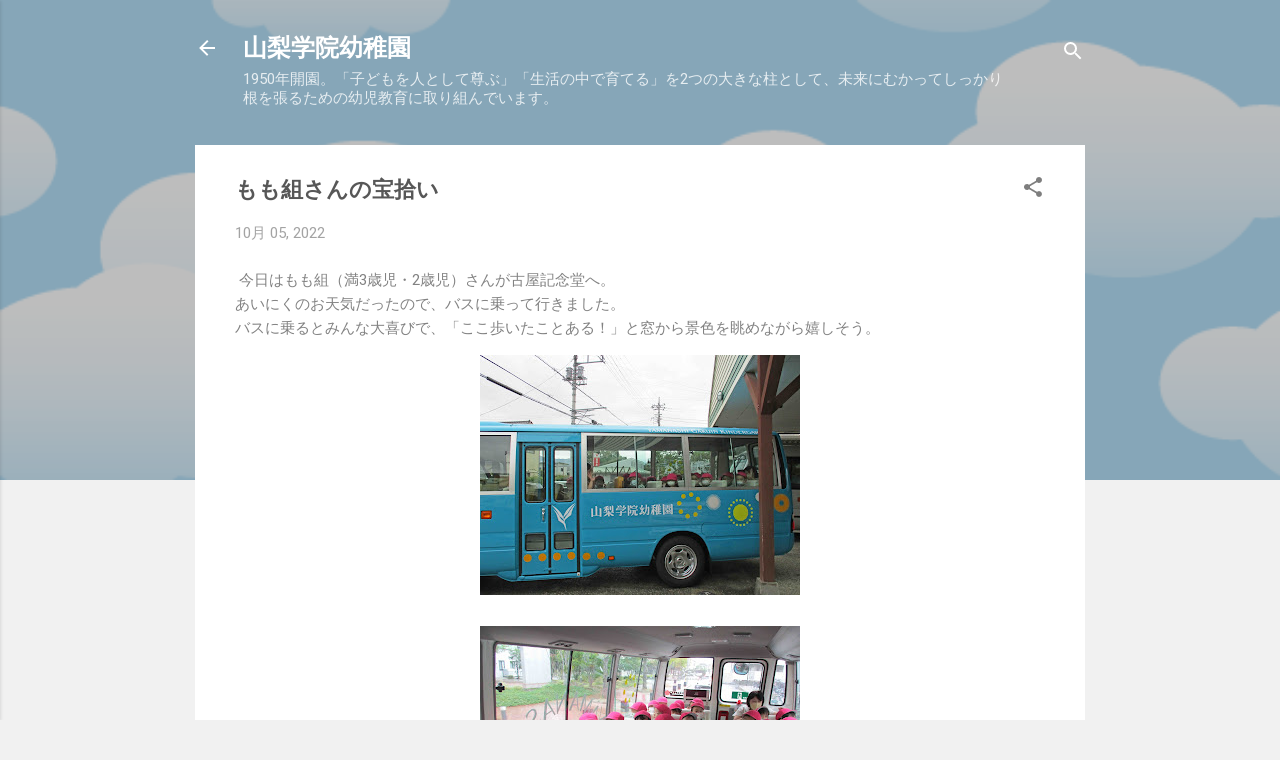

--- FILE ---
content_type: text/html; charset=UTF-8
request_url: https://blog.ygk.ed.jp/2022/10/blog-post_5.html
body_size: 27346
content:
<!DOCTYPE html>
<html dir='ltr' lang='ja'>
<head>
<meta content='width=device-width, initial-scale=1' name='viewport'/>
<title>もも組さんの宝拾い</title>
<meta content='text/html; charset=UTF-8' http-equiv='Content-Type'/>
<!-- Chrome, Firefox OS and Opera -->
<meta content='#f1f1f1' name='theme-color'/>
<!-- Windows Phone -->
<meta content='#f1f1f1' name='msapplication-navbutton-color'/>
<meta content='blogger' name='generator'/>
<link href='https://blog.ygk.ed.jp/favicon.ico' rel='icon' type='image/x-icon'/>
<link href='https://blog.ygk.ed.jp/2022/10/blog-post_5.html' rel='canonical'/>
<link rel="alternate" type="application/atom+xml" title="山梨学院幼稚園 - Atom" href="https://blog.ygk.ed.jp/feeds/posts/default" />
<link rel="alternate" type="application/rss+xml" title="山梨学院幼稚園 - RSS" href="https://blog.ygk.ed.jp/feeds/posts/default?alt=rss" />
<link rel="service.post" type="application/atom+xml" title="山梨学院幼稚園 - Atom" href="https://www.blogger.com/feeds/5675460141535216608/posts/default" />

<link rel="alternate" type="application/atom+xml" title="山梨学院幼稚園 - Atom" href="https://blog.ygk.ed.jp/feeds/8083188146675838138/comments/default" />
<!--Can't find substitution for tag [blog.ieCssRetrofitLinks]-->
<link href='https://blogger.googleusercontent.com/img/b/R29vZ2xl/AVvXsEgeO5TYJZFyDR16nC2Psl6LnQTuTLsU0VVzEbu5DB04hCAgAZ29w-p-hJvovstYeCh0kB3k9lFoISYD3jZUCjn7ox5BTLa59cCWrxuhTLS1nA4CSIvZHIvb2tle_U-6ou5c2EpjOw9q5oj2ZxkjpccYyquP0TFf0JDMTVRN3FnOcrv4OgZYf8n32Oxn/s320/001.JPG' rel='image_src'/>
<meta content='https://blog.ygk.ed.jp/2022/10/blog-post_5.html' property='og:url'/>
<meta content='もも組さんの宝拾い' property='og:title'/>
<meta content=' 今日はもも組（満3歳児・2歳児）さんが古屋記念堂へ。 あいにくのお天気だったので、バスに乗って行きました。 バスに乗るとみんな大喜びで、「ここ歩いたことある！」と窓から景色を眺めながら嬉しそう。 古屋記念堂では、青組（5歳児）さんのパラバルーンを見せてもらいました。 子どもたち...' property='og:description'/>
<meta content='https://blogger.googleusercontent.com/img/b/R29vZ2xl/AVvXsEgeO5TYJZFyDR16nC2Psl6LnQTuTLsU0VVzEbu5DB04hCAgAZ29w-p-hJvovstYeCh0kB3k9lFoISYD3jZUCjn7ox5BTLa59cCWrxuhTLS1nA4CSIvZHIvb2tle_U-6ou5c2EpjOw9q5oj2ZxkjpccYyquP0TFf0JDMTVRN3FnOcrv4OgZYf8n32Oxn/w1200-h630-p-k-no-nu/001.JPG' property='og:image'/>
<style type='text/css'>@font-face{font-family:'Roboto';font-style:italic;font-weight:300;font-stretch:100%;font-display:swap;src:url(//fonts.gstatic.com/s/roboto/v50/KFOKCnqEu92Fr1Mu53ZEC9_Vu3r1gIhOszmOClHrs6ljXfMMLt_QuAX-k3Yi128m0kN2.woff2)format('woff2');unicode-range:U+0460-052F,U+1C80-1C8A,U+20B4,U+2DE0-2DFF,U+A640-A69F,U+FE2E-FE2F;}@font-face{font-family:'Roboto';font-style:italic;font-weight:300;font-stretch:100%;font-display:swap;src:url(//fonts.gstatic.com/s/roboto/v50/KFOKCnqEu92Fr1Mu53ZEC9_Vu3r1gIhOszmOClHrs6ljXfMMLt_QuAz-k3Yi128m0kN2.woff2)format('woff2');unicode-range:U+0301,U+0400-045F,U+0490-0491,U+04B0-04B1,U+2116;}@font-face{font-family:'Roboto';font-style:italic;font-weight:300;font-stretch:100%;font-display:swap;src:url(//fonts.gstatic.com/s/roboto/v50/KFOKCnqEu92Fr1Mu53ZEC9_Vu3r1gIhOszmOClHrs6ljXfMMLt_QuAT-k3Yi128m0kN2.woff2)format('woff2');unicode-range:U+1F00-1FFF;}@font-face{font-family:'Roboto';font-style:italic;font-weight:300;font-stretch:100%;font-display:swap;src:url(//fonts.gstatic.com/s/roboto/v50/KFOKCnqEu92Fr1Mu53ZEC9_Vu3r1gIhOszmOClHrs6ljXfMMLt_QuAv-k3Yi128m0kN2.woff2)format('woff2');unicode-range:U+0370-0377,U+037A-037F,U+0384-038A,U+038C,U+038E-03A1,U+03A3-03FF;}@font-face{font-family:'Roboto';font-style:italic;font-weight:300;font-stretch:100%;font-display:swap;src:url(//fonts.gstatic.com/s/roboto/v50/KFOKCnqEu92Fr1Mu53ZEC9_Vu3r1gIhOszmOClHrs6ljXfMMLt_QuHT-k3Yi128m0kN2.woff2)format('woff2');unicode-range:U+0302-0303,U+0305,U+0307-0308,U+0310,U+0312,U+0315,U+031A,U+0326-0327,U+032C,U+032F-0330,U+0332-0333,U+0338,U+033A,U+0346,U+034D,U+0391-03A1,U+03A3-03A9,U+03B1-03C9,U+03D1,U+03D5-03D6,U+03F0-03F1,U+03F4-03F5,U+2016-2017,U+2034-2038,U+203C,U+2040,U+2043,U+2047,U+2050,U+2057,U+205F,U+2070-2071,U+2074-208E,U+2090-209C,U+20D0-20DC,U+20E1,U+20E5-20EF,U+2100-2112,U+2114-2115,U+2117-2121,U+2123-214F,U+2190,U+2192,U+2194-21AE,U+21B0-21E5,U+21F1-21F2,U+21F4-2211,U+2213-2214,U+2216-22FF,U+2308-230B,U+2310,U+2319,U+231C-2321,U+2336-237A,U+237C,U+2395,U+239B-23B7,U+23D0,U+23DC-23E1,U+2474-2475,U+25AF,U+25B3,U+25B7,U+25BD,U+25C1,U+25CA,U+25CC,U+25FB,U+266D-266F,U+27C0-27FF,U+2900-2AFF,U+2B0E-2B11,U+2B30-2B4C,U+2BFE,U+3030,U+FF5B,U+FF5D,U+1D400-1D7FF,U+1EE00-1EEFF;}@font-face{font-family:'Roboto';font-style:italic;font-weight:300;font-stretch:100%;font-display:swap;src:url(//fonts.gstatic.com/s/roboto/v50/KFOKCnqEu92Fr1Mu53ZEC9_Vu3r1gIhOszmOClHrs6ljXfMMLt_QuGb-k3Yi128m0kN2.woff2)format('woff2');unicode-range:U+0001-000C,U+000E-001F,U+007F-009F,U+20DD-20E0,U+20E2-20E4,U+2150-218F,U+2190,U+2192,U+2194-2199,U+21AF,U+21E6-21F0,U+21F3,U+2218-2219,U+2299,U+22C4-22C6,U+2300-243F,U+2440-244A,U+2460-24FF,U+25A0-27BF,U+2800-28FF,U+2921-2922,U+2981,U+29BF,U+29EB,U+2B00-2BFF,U+4DC0-4DFF,U+FFF9-FFFB,U+10140-1018E,U+10190-1019C,U+101A0,U+101D0-101FD,U+102E0-102FB,U+10E60-10E7E,U+1D2C0-1D2D3,U+1D2E0-1D37F,U+1F000-1F0FF,U+1F100-1F1AD,U+1F1E6-1F1FF,U+1F30D-1F30F,U+1F315,U+1F31C,U+1F31E,U+1F320-1F32C,U+1F336,U+1F378,U+1F37D,U+1F382,U+1F393-1F39F,U+1F3A7-1F3A8,U+1F3AC-1F3AF,U+1F3C2,U+1F3C4-1F3C6,U+1F3CA-1F3CE,U+1F3D4-1F3E0,U+1F3ED,U+1F3F1-1F3F3,U+1F3F5-1F3F7,U+1F408,U+1F415,U+1F41F,U+1F426,U+1F43F,U+1F441-1F442,U+1F444,U+1F446-1F449,U+1F44C-1F44E,U+1F453,U+1F46A,U+1F47D,U+1F4A3,U+1F4B0,U+1F4B3,U+1F4B9,U+1F4BB,U+1F4BF,U+1F4C8-1F4CB,U+1F4D6,U+1F4DA,U+1F4DF,U+1F4E3-1F4E6,U+1F4EA-1F4ED,U+1F4F7,U+1F4F9-1F4FB,U+1F4FD-1F4FE,U+1F503,U+1F507-1F50B,U+1F50D,U+1F512-1F513,U+1F53E-1F54A,U+1F54F-1F5FA,U+1F610,U+1F650-1F67F,U+1F687,U+1F68D,U+1F691,U+1F694,U+1F698,U+1F6AD,U+1F6B2,U+1F6B9-1F6BA,U+1F6BC,U+1F6C6-1F6CF,U+1F6D3-1F6D7,U+1F6E0-1F6EA,U+1F6F0-1F6F3,U+1F6F7-1F6FC,U+1F700-1F7FF,U+1F800-1F80B,U+1F810-1F847,U+1F850-1F859,U+1F860-1F887,U+1F890-1F8AD,U+1F8B0-1F8BB,U+1F8C0-1F8C1,U+1F900-1F90B,U+1F93B,U+1F946,U+1F984,U+1F996,U+1F9E9,U+1FA00-1FA6F,U+1FA70-1FA7C,U+1FA80-1FA89,U+1FA8F-1FAC6,U+1FACE-1FADC,U+1FADF-1FAE9,U+1FAF0-1FAF8,U+1FB00-1FBFF;}@font-face{font-family:'Roboto';font-style:italic;font-weight:300;font-stretch:100%;font-display:swap;src:url(//fonts.gstatic.com/s/roboto/v50/KFOKCnqEu92Fr1Mu53ZEC9_Vu3r1gIhOszmOClHrs6ljXfMMLt_QuAf-k3Yi128m0kN2.woff2)format('woff2');unicode-range:U+0102-0103,U+0110-0111,U+0128-0129,U+0168-0169,U+01A0-01A1,U+01AF-01B0,U+0300-0301,U+0303-0304,U+0308-0309,U+0323,U+0329,U+1EA0-1EF9,U+20AB;}@font-face{font-family:'Roboto';font-style:italic;font-weight:300;font-stretch:100%;font-display:swap;src:url(//fonts.gstatic.com/s/roboto/v50/KFOKCnqEu92Fr1Mu53ZEC9_Vu3r1gIhOszmOClHrs6ljXfMMLt_QuAb-k3Yi128m0kN2.woff2)format('woff2');unicode-range:U+0100-02BA,U+02BD-02C5,U+02C7-02CC,U+02CE-02D7,U+02DD-02FF,U+0304,U+0308,U+0329,U+1D00-1DBF,U+1E00-1E9F,U+1EF2-1EFF,U+2020,U+20A0-20AB,U+20AD-20C0,U+2113,U+2C60-2C7F,U+A720-A7FF;}@font-face{font-family:'Roboto';font-style:italic;font-weight:300;font-stretch:100%;font-display:swap;src:url(//fonts.gstatic.com/s/roboto/v50/KFOKCnqEu92Fr1Mu53ZEC9_Vu3r1gIhOszmOClHrs6ljXfMMLt_QuAj-k3Yi128m0g.woff2)format('woff2');unicode-range:U+0000-00FF,U+0131,U+0152-0153,U+02BB-02BC,U+02C6,U+02DA,U+02DC,U+0304,U+0308,U+0329,U+2000-206F,U+20AC,U+2122,U+2191,U+2193,U+2212,U+2215,U+FEFF,U+FFFD;}@font-face{font-family:'Roboto';font-style:normal;font-weight:400;font-stretch:100%;font-display:swap;src:url(//fonts.gstatic.com/s/roboto/v50/KFO7CnqEu92Fr1ME7kSn66aGLdTylUAMa3GUBHMdazTgWw.woff2)format('woff2');unicode-range:U+0460-052F,U+1C80-1C8A,U+20B4,U+2DE0-2DFF,U+A640-A69F,U+FE2E-FE2F;}@font-face{font-family:'Roboto';font-style:normal;font-weight:400;font-stretch:100%;font-display:swap;src:url(//fonts.gstatic.com/s/roboto/v50/KFO7CnqEu92Fr1ME7kSn66aGLdTylUAMa3iUBHMdazTgWw.woff2)format('woff2');unicode-range:U+0301,U+0400-045F,U+0490-0491,U+04B0-04B1,U+2116;}@font-face{font-family:'Roboto';font-style:normal;font-weight:400;font-stretch:100%;font-display:swap;src:url(//fonts.gstatic.com/s/roboto/v50/KFO7CnqEu92Fr1ME7kSn66aGLdTylUAMa3CUBHMdazTgWw.woff2)format('woff2');unicode-range:U+1F00-1FFF;}@font-face{font-family:'Roboto';font-style:normal;font-weight:400;font-stretch:100%;font-display:swap;src:url(//fonts.gstatic.com/s/roboto/v50/KFO7CnqEu92Fr1ME7kSn66aGLdTylUAMa3-UBHMdazTgWw.woff2)format('woff2');unicode-range:U+0370-0377,U+037A-037F,U+0384-038A,U+038C,U+038E-03A1,U+03A3-03FF;}@font-face{font-family:'Roboto';font-style:normal;font-weight:400;font-stretch:100%;font-display:swap;src:url(//fonts.gstatic.com/s/roboto/v50/KFO7CnqEu92Fr1ME7kSn66aGLdTylUAMawCUBHMdazTgWw.woff2)format('woff2');unicode-range:U+0302-0303,U+0305,U+0307-0308,U+0310,U+0312,U+0315,U+031A,U+0326-0327,U+032C,U+032F-0330,U+0332-0333,U+0338,U+033A,U+0346,U+034D,U+0391-03A1,U+03A3-03A9,U+03B1-03C9,U+03D1,U+03D5-03D6,U+03F0-03F1,U+03F4-03F5,U+2016-2017,U+2034-2038,U+203C,U+2040,U+2043,U+2047,U+2050,U+2057,U+205F,U+2070-2071,U+2074-208E,U+2090-209C,U+20D0-20DC,U+20E1,U+20E5-20EF,U+2100-2112,U+2114-2115,U+2117-2121,U+2123-214F,U+2190,U+2192,U+2194-21AE,U+21B0-21E5,U+21F1-21F2,U+21F4-2211,U+2213-2214,U+2216-22FF,U+2308-230B,U+2310,U+2319,U+231C-2321,U+2336-237A,U+237C,U+2395,U+239B-23B7,U+23D0,U+23DC-23E1,U+2474-2475,U+25AF,U+25B3,U+25B7,U+25BD,U+25C1,U+25CA,U+25CC,U+25FB,U+266D-266F,U+27C0-27FF,U+2900-2AFF,U+2B0E-2B11,U+2B30-2B4C,U+2BFE,U+3030,U+FF5B,U+FF5D,U+1D400-1D7FF,U+1EE00-1EEFF;}@font-face{font-family:'Roboto';font-style:normal;font-weight:400;font-stretch:100%;font-display:swap;src:url(//fonts.gstatic.com/s/roboto/v50/KFO7CnqEu92Fr1ME7kSn66aGLdTylUAMaxKUBHMdazTgWw.woff2)format('woff2');unicode-range:U+0001-000C,U+000E-001F,U+007F-009F,U+20DD-20E0,U+20E2-20E4,U+2150-218F,U+2190,U+2192,U+2194-2199,U+21AF,U+21E6-21F0,U+21F3,U+2218-2219,U+2299,U+22C4-22C6,U+2300-243F,U+2440-244A,U+2460-24FF,U+25A0-27BF,U+2800-28FF,U+2921-2922,U+2981,U+29BF,U+29EB,U+2B00-2BFF,U+4DC0-4DFF,U+FFF9-FFFB,U+10140-1018E,U+10190-1019C,U+101A0,U+101D0-101FD,U+102E0-102FB,U+10E60-10E7E,U+1D2C0-1D2D3,U+1D2E0-1D37F,U+1F000-1F0FF,U+1F100-1F1AD,U+1F1E6-1F1FF,U+1F30D-1F30F,U+1F315,U+1F31C,U+1F31E,U+1F320-1F32C,U+1F336,U+1F378,U+1F37D,U+1F382,U+1F393-1F39F,U+1F3A7-1F3A8,U+1F3AC-1F3AF,U+1F3C2,U+1F3C4-1F3C6,U+1F3CA-1F3CE,U+1F3D4-1F3E0,U+1F3ED,U+1F3F1-1F3F3,U+1F3F5-1F3F7,U+1F408,U+1F415,U+1F41F,U+1F426,U+1F43F,U+1F441-1F442,U+1F444,U+1F446-1F449,U+1F44C-1F44E,U+1F453,U+1F46A,U+1F47D,U+1F4A3,U+1F4B0,U+1F4B3,U+1F4B9,U+1F4BB,U+1F4BF,U+1F4C8-1F4CB,U+1F4D6,U+1F4DA,U+1F4DF,U+1F4E3-1F4E6,U+1F4EA-1F4ED,U+1F4F7,U+1F4F9-1F4FB,U+1F4FD-1F4FE,U+1F503,U+1F507-1F50B,U+1F50D,U+1F512-1F513,U+1F53E-1F54A,U+1F54F-1F5FA,U+1F610,U+1F650-1F67F,U+1F687,U+1F68D,U+1F691,U+1F694,U+1F698,U+1F6AD,U+1F6B2,U+1F6B9-1F6BA,U+1F6BC,U+1F6C6-1F6CF,U+1F6D3-1F6D7,U+1F6E0-1F6EA,U+1F6F0-1F6F3,U+1F6F7-1F6FC,U+1F700-1F7FF,U+1F800-1F80B,U+1F810-1F847,U+1F850-1F859,U+1F860-1F887,U+1F890-1F8AD,U+1F8B0-1F8BB,U+1F8C0-1F8C1,U+1F900-1F90B,U+1F93B,U+1F946,U+1F984,U+1F996,U+1F9E9,U+1FA00-1FA6F,U+1FA70-1FA7C,U+1FA80-1FA89,U+1FA8F-1FAC6,U+1FACE-1FADC,U+1FADF-1FAE9,U+1FAF0-1FAF8,U+1FB00-1FBFF;}@font-face{font-family:'Roboto';font-style:normal;font-weight:400;font-stretch:100%;font-display:swap;src:url(//fonts.gstatic.com/s/roboto/v50/KFO7CnqEu92Fr1ME7kSn66aGLdTylUAMa3OUBHMdazTgWw.woff2)format('woff2');unicode-range:U+0102-0103,U+0110-0111,U+0128-0129,U+0168-0169,U+01A0-01A1,U+01AF-01B0,U+0300-0301,U+0303-0304,U+0308-0309,U+0323,U+0329,U+1EA0-1EF9,U+20AB;}@font-face{font-family:'Roboto';font-style:normal;font-weight:400;font-stretch:100%;font-display:swap;src:url(//fonts.gstatic.com/s/roboto/v50/KFO7CnqEu92Fr1ME7kSn66aGLdTylUAMa3KUBHMdazTgWw.woff2)format('woff2');unicode-range:U+0100-02BA,U+02BD-02C5,U+02C7-02CC,U+02CE-02D7,U+02DD-02FF,U+0304,U+0308,U+0329,U+1D00-1DBF,U+1E00-1E9F,U+1EF2-1EFF,U+2020,U+20A0-20AB,U+20AD-20C0,U+2113,U+2C60-2C7F,U+A720-A7FF;}@font-face{font-family:'Roboto';font-style:normal;font-weight:400;font-stretch:100%;font-display:swap;src:url(//fonts.gstatic.com/s/roboto/v50/KFO7CnqEu92Fr1ME7kSn66aGLdTylUAMa3yUBHMdazQ.woff2)format('woff2');unicode-range:U+0000-00FF,U+0131,U+0152-0153,U+02BB-02BC,U+02C6,U+02DA,U+02DC,U+0304,U+0308,U+0329,U+2000-206F,U+20AC,U+2122,U+2191,U+2193,U+2212,U+2215,U+FEFF,U+FFFD;}@font-face{font-family:'Roboto';font-style:normal;font-weight:700;font-stretch:100%;font-display:swap;src:url(//fonts.gstatic.com/s/roboto/v50/KFO7CnqEu92Fr1ME7kSn66aGLdTylUAMa3GUBHMdazTgWw.woff2)format('woff2');unicode-range:U+0460-052F,U+1C80-1C8A,U+20B4,U+2DE0-2DFF,U+A640-A69F,U+FE2E-FE2F;}@font-face{font-family:'Roboto';font-style:normal;font-weight:700;font-stretch:100%;font-display:swap;src:url(//fonts.gstatic.com/s/roboto/v50/KFO7CnqEu92Fr1ME7kSn66aGLdTylUAMa3iUBHMdazTgWw.woff2)format('woff2');unicode-range:U+0301,U+0400-045F,U+0490-0491,U+04B0-04B1,U+2116;}@font-face{font-family:'Roboto';font-style:normal;font-weight:700;font-stretch:100%;font-display:swap;src:url(//fonts.gstatic.com/s/roboto/v50/KFO7CnqEu92Fr1ME7kSn66aGLdTylUAMa3CUBHMdazTgWw.woff2)format('woff2');unicode-range:U+1F00-1FFF;}@font-face{font-family:'Roboto';font-style:normal;font-weight:700;font-stretch:100%;font-display:swap;src:url(//fonts.gstatic.com/s/roboto/v50/KFO7CnqEu92Fr1ME7kSn66aGLdTylUAMa3-UBHMdazTgWw.woff2)format('woff2');unicode-range:U+0370-0377,U+037A-037F,U+0384-038A,U+038C,U+038E-03A1,U+03A3-03FF;}@font-face{font-family:'Roboto';font-style:normal;font-weight:700;font-stretch:100%;font-display:swap;src:url(//fonts.gstatic.com/s/roboto/v50/KFO7CnqEu92Fr1ME7kSn66aGLdTylUAMawCUBHMdazTgWw.woff2)format('woff2');unicode-range:U+0302-0303,U+0305,U+0307-0308,U+0310,U+0312,U+0315,U+031A,U+0326-0327,U+032C,U+032F-0330,U+0332-0333,U+0338,U+033A,U+0346,U+034D,U+0391-03A1,U+03A3-03A9,U+03B1-03C9,U+03D1,U+03D5-03D6,U+03F0-03F1,U+03F4-03F5,U+2016-2017,U+2034-2038,U+203C,U+2040,U+2043,U+2047,U+2050,U+2057,U+205F,U+2070-2071,U+2074-208E,U+2090-209C,U+20D0-20DC,U+20E1,U+20E5-20EF,U+2100-2112,U+2114-2115,U+2117-2121,U+2123-214F,U+2190,U+2192,U+2194-21AE,U+21B0-21E5,U+21F1-21F2,U+21F4-2211,U+2213-2214,U+2216-22FF,U+2308-230B,U+2310,U+2319,U+231C-2321,U+2336-237A,U+237C,U+2395,U+239B-23B7,U+23D0,U+23DC-23E1,U+2474-2475,U+25AF,U+25B3,U+25B7,U+25BD,U+25C1,U+25CA,U+25CC,U+25FB,U+266D-266F,U+27C0-27FF,U+2900-2AFF,U+2B0E-2B11,U+2B30-2B4C,U+2BFE,U+3030,U+FF5B,U+FF5D,U+1D400-1D7FF,U+1EE00-1EEFF;}@font-face{font-family:'Roboto';font-style:normal;font-weight:700;font-stretch:100%;font-display:swap;src:url(//fonts.gstatic.com/s/roboto/v50/KFO7CnqEu92Fr1ME7kSn66aGLdTylUAMaxKUBHMdazTgWw.woff2)format('woff2');unicode-range:U+0001-000C,U+000E-001F,U+007F-009F,U+20DD-20E0,U+20E2-20E4,U+2150-218F,U+2190,U+2192,U+2194-2199,U+21AF,U+21E6-21F0,U+21F3,U+2218-2219,U+2299,U+22C4-22C6,U+2300-243F,U+2440-244A,U+2460-24FF,U+25A0-27BF,U+2800-28FF,U+2921-2922,U+2981,U+29BF,U+29EB,U+2B00-2BFF,U+4DC0-4DFF,U+FFF9-FFFB,U+10140-1018E,U+10190-1019C,U+101A0,U+101D0-101FD,U+102E0-102FB,U+10E60-10E7E,U+1D2C0-1D2D3,U+1D2E0-1D37F,U+1F000-1F0FF,U+1F100-1F1AD,U+1F1E6-1F1FF,U+1F30D-1F30F,U+1F315,U+1F31C,U+1F31E,U+1F320-1F32C,U+1F336,U+1F378,U+1F37D,U+1F382,U+1F393-1F39F,U+1F3A7-1F3A8,U+1F3AC-1F3AF,U+1F3C2,U+1F3C4-1F3C6,U+1F3CA-1F3CE,U+1F3D4-1F3E0,U+1F3ED,U+1F3F1-1F3F3,U+1F3F5-1F3F7,U+1F408,U+1F415,U+1F41F,U+1F426,U+1F43F,U+1F441-1F442,U+1F444,U+1F446-1F449,U+1F44C-1F44E,U+1F453,U+1F46A,U+1F47D,U+1F4A3,U+1F4B0,U+1F4B3,U+1F4B9,U+1F4BB,U+1F4BF,U+1F4C8-1F4CB,U+1F4D6,U+1F4DA,U+1F4DF,U+1F4E3-1F4E6,U+1F4EA-1F4ED,U+1F4F7,U+1F4F9-1F4FB,U+1F4FD-1F4FE,U+1F503,U+1F507-1F50B,U+1F50D,U+1F512-1F513,U+1F53E-1F54A,U+1F54F-1F5FA,U+1F610,U+1F650-1F67F,U+1F687,U+1F68D,U+1F691,U+1F694,U+1F698,U+1F6AD,U+1F6B2,U+1F6B9-1F6BA,U+1F6BC,U+1F6C6-1F6CF,U+1F6D3-1F6D7,U+1F6E0-1F6EA,U+1F6F0-1F6F3,U+1F6F7-1F6FC,U+1F700-1F7FF,U+1F800-1F80B,U+1F810-1F847,U+1F850-1F859,U+1F860-1F887,U+1F890-1F8AD,U+1F8B0-1F8BB,U+1F8C0-1F8C1,U+1F900-1F90B,U+1F93B,U+1F946,U+1F984,U+1F996,U+1F9E9,U+1FA00-1FA6F,U+1FA70-1FA7C,U+1FA80-1FA89,U+1FA8F-1FAC6,U+1FACE-1FADC,U+1FADF-1FAE9,U+1FAF0-1FAF8,U+1FB00-1FBFF;}@font-face{font-family:'Roboto';font-style:normal;font-weight:700;font-stretch:100%;font-display:swap;src:url(//fonts.gstatic.com/s/roboto/v50/KFO7CnqEu92Fr1ME7kSn66aGLdTylUAMa3OUBHMdazTgWw.woff2)format('woff2');unicode-range:U+0102-0103,U+0110-0111,U+0128-0129,U+0168-0169,U+01A0-01A1,U+01AF-01B0,U+0300-0301,U+0303-0304,U+0308-0309,U+0323,U+0329,U+1EA0-1EF9,U+20AB;}@font-face{font-family:'Roboto';font-style:normal;font-weight:700;font-stretch:100%;font-display:swap;src:url(//fonts.gstatic.com/s/roboto/v50/KFO7CnqEu92Fr1ME7kSn66aGLdTylUAMa3KUBHMdazTgWw.woff2)format('woff2');unicode-range:U+0100-02BA,U+02BD-02C5,U+02C7-02CC,U+02CE-02D7,U+02DD-02FF,U+0304,U+0308,U+0329,U+1D00-1DBF,U+1E00-1E9F,U+1EF2-1EFF,U+2020,U+20A0-20AB,U+20AD-20C0,U+2113,U+2C60-2C7F,U+A720-A7FF;}@font-face{font-family:'Roboto';font-style:normal;font-weight:700;font-stretch:100%;font-display:swap;src:url(//fonts.gstatic.com/s/roboto/v50/KFO7CnqEu92Fr1ME7kSn66aGLdTylUAMa3yUBHMdazQ.woff2)format('woff2');unicode-range:U+0000-00FF,U+0131,U+0152-0153,U+02BB-02BC,U+02C6,U+02DA,U+02DC,U+0304,U+0308,U+0329,U+2000-206F,U+20AC,U+2122,U+2191,U+2193,U+2212,U+2215,U+FEFF,U+FFFD;}</style>
<style id='page-skin-1' type='text/css'><!--
/*! normalize.css v3.0.1 | MIT License | git.io/normalize */html{font-family:sans-serif;-ms-text-size-adjust:100%;-webkit-text-size-adjust:100%}body{margin:0}article,aside,details,figcaption,figure,footer,header,hgroup,main,nav,section,summary{display:block}audio,canvas,progress,video{display:inline-block;vertical-align:baseline}audio:not([controls]){display:none;height:0}[hidden],template{display:none}a{background:transparent}a:active,a:hover{outline:0}abbr[title]{border-bottom:1px dotted}b,strong{font-weight:bold}dfn{font-style:italic}h1{font-size:2em;margin:.67em 0}mark{background:#ff0;color:#000}small{font-size:80%}sub,sup{font-size:75%;line-height:0;position:relative;vertical-align:baseline}sup{top:-0.5em}sub{bottom:-0.25em}img{border:0}svg:not(:root){overflow:hidden}figure{margin:1em 40px}hr{-moz-box-sizing:content-box;box-sizing:content-box;height:0}pre{overflow:auto}code,kbd,pre,samp{font-family:monospace,monospace;font-size:1em}button,input,optgroup,select,textarea{color:inherit;font:inherit;margin:0}button{overflow:visible}button,select{text-transform:none}button,html input[type="button"],input[type="reset"],input[type="submit"]{-webkit-appearance:button;cursor:pointer}button[disabled],html input[disabled]{cursor:default}button::-moz-focus-inner,input::-moz-focus-inner{border:0;padding:0}input{line-height:normal}input[type="checkbox"],input[type="radio"]{box-sizing:border-box;padding:0}input[type="number"]::-webkit-inner-spin-button,input[type="number"]::-webkit-outer-spin-button{height:auto}input[type="search"]{-webkit-appearance:textfield;-moz-box-sizing:content-box;-webkit-box-sizing:content-box;box-sizing:content-box}input[type="search"]::-webkit-search-cancel-button,input[type="search"]::-webkit-search-decoration{-webkit-appearance:none}fieldset{border:1px solid #c0c0c0;margin:0 2px;padding:.35em .625em .75em}legend{border:0;padding:0}textarea{overflow:auto}optgroup{font-weight:bold}table{border-collapse:collapse;border-spacing:0}td,th{padding:0}
/*!************************************************
* Blogger Template Style
* Name: Contempo
**************************************************/
body{
overflow-wrap:break-word;
word-break:break-word;
word-wrap:break-word
}
.hidden{
display:none
}
.invisible{
visibility:hidden
}
.container::after,.float-container::after{
clear:both;
content:"";
display:table
}
.clearboth{
clear:both
}
#comments .comment .comment-actions,.subscribe-popup .FollowByEmail .follow-by-email-submit,.widget.Profile .profile-link,.widget.Profile .profile-link.visit-profile{
background:0 0;
border:0;
box-shadow:none;
color:#34b0f4;
cursor:pointer;
font-size:14px;
font-weight:700;
outline:0;
text-decoration:none;
text-transform:uppercase;
width:auto
}
.dim-overlay{
background-color:rgba(0,0,0,.54);
height:100vh;
left:0;
position:fixed;
top:0;
width:100%
}
#sharing-dim-overlay{
background-color:transparent
}
input::-ms-clear{
display:none
}
.blogger-logo,.svg-icon-24.blogger-logo{
fill:#ff9800;
opacity:1
}
.loading-spinner-large{
-webkit-animation:mspin-rotate 1.568s infinite linear;
animation:mspin-rotate 1.568s infinite linear;
height:48px;
overflow:hidden;
position:absolute;
width:48px;
z-index:200
}
.loading-spinner-large>div{
-webkit-animation:mspin-revrot 5332ms infinite steps(4);
animation:mspin-revrot 5332ms infinite steps(4)
}
.loading-spinner-large>div>div{
-webkit-animation:mspin-singlecolor-large-film 1333ms infinite steps(81);
animation:mspin-singlecolor-large-film 1333ms infinite steps(81);
background-size:100%;
height:48px;
width:3888px
}
.mspin-black-large>div>div,.mspin-grey_54-large>div>div{
background-image:url(https://www.blogblog.com/indie/mspin_black_large.svg)
}
.mspin-white-large>div>div{
background-image:url(https://www.blogblog.com/indie/mspin_white_large.svg)
}
.mspin-grey_54-large{
opacity:.54
}
@-webkit-keyframes mspin-singlecolor-large-film{
from{
-webkit-transform:translateX(0);
transform:translateX(0)
}
to{
-webkit-transform:translateX(-3888px);
transform:translateX(-3888px)
}
}
@keyframes mspin-singlecolor-large-film{
from{
-webkit-transform:translateX(0);
transform:translateX(0)
}
to{
-webkit-transform:translateX(-3888px);
transform:translateX(-3888px)
}
}
@-webkit-keyframes mspin-rotate{
from{
-webkit-transform:rotate(0);
transform:rotate(0)
}
to{
-webkit-transform:rotate(360deg);
transform:rotate(360deg)
}
}
@keyframes mspin-rotate{
from{
-webkit-transform:rotate(0);
transform:rotate(0)
}
to{
-webkit-transform:rotate(360deg);
transform:rotate(360deg)
}
}
@-webkit-keyframes mspin-revrot{
from{
-webkit-transform:rotate(0);
transform:rotate(0)
}
to{
-webkit-transform:rotate(-360deg);
transform:rotate(-360deg)
}
}
@keyframes mspin-revrot{
from{
-webkit-transform:rotate(0);
transform:rotate(0)
}
to{
-webkit-transform:rotate(-360deg);
transform:rotate(-360deg)
}
}
.skip-navigation{
background-color:#fff;
box-sizing:border-box;
color:#000;
display:block;
height:0;
left:0;
line-height:50px;
overflow:hidden;
padding-top:0;
position:fixed;
text-align:center;
top:0;
-webkit-transition:box-shadow .3s,height .3s,padding-top .3s;
transition:box-shadow .3s,height .3s,padding-top .3s;
width:100%;
z-index:900
}
.skip-navigation:focus{
box-shadow:0 4px 5px 0 rgba(0,0,0,.14),0 1px 10px 0 rgba(0,0,0,.12),0 2px 4px -1px rgba(0,0,0,.2);
height:50px
}
#main{
outline:0
}
.main-heading{
position:absolute;
clip:rect(1px,1px,1px,1px);
padding:0;
border:0;
height:1px;
width:1px;
overflow:hidden
}
.Attribution{
margin-top:1em;
text-align:center
}
.Attribution .blogger img,.Attribution .blogger svg{
vertical-align:bottom
}
.Attribution .blogger img{
margin-right:.5em
}
.Attribution div{
line-height:24px;
margin-top:.5em
}
.Attribution .copyright,.Attribution .image-attribution{
font-size:.7em;
margin-top:1.5em
}
.BLOG_mobile_video_class{
display:none
}
.bg-photo{
background-attachment:scroll!important
}
body .CSS_LIGHTBOX{
z-index:900
}
.extendable .show-less,.extendable .show-more{
border-color:#34b0f4;
color:#34b0f4;
margin-top:8px
}
.extendable .show-less.hidden,.extendable .show-more.hidden{
display:none
}
.inline-ad{
display:none;
max-width:100%;
overflow:hidden
}
.adsbygoogle{
display:block
}
#cookieChoiceInfo{
bottom:0;
top:auto
}
iframe.b-hbp-video{
border:0
}
.post-body img{
max-width:100%
}
.post-body iframe{
max-width:100%
}
.post-body a[imageanchor="1"]{
display:inline-block
}
.byline{
margin-right:1em
}
.byline:last-child{
margin-right:0
}
.link-copied-dialog{
max-width:520px;
outline:0
}
.link-copied-dialog .modal-dialog-buttons{
margin-top:8px
}
.link-copied-dialog .goog-buttonset-default{
background:0 0;
border:0
}
.link-copied-dialog .goog-buttonset-default:focus{
outline:0
}
.paging-control-container{
margin-bottom:16px
}
.paging-control-container .paging-control{
display:inline-block
}
.paging-control-container .comment-range-text::after,.paging-control-container .paging-control{
color:#34b0f4
}
.paging-control-container .comment-range-text,.paging-control-container .paging-control{
margin-right:8px
}
.paging-control-container .comment-range-text::after,.paging-control-container .paging-control::after{
content:"\b7";
cursor:default;
padding-left:8px;
pointer-events:none
}
.paging-control-container .comment-range-text:last-child::after,.paging-control-container .paging-control:last-child::after{
content:none
}
.byline.reactions iframe{
height:20px
}
.b-notification{
color:#000;
background-color:#fff;
border-bottom:solid 1px #000;
box-sizing:border-box;
padding:16px 32px;
text-align:center
}
.b-notification.visible{
-webkit-transition:margin-top .3s cubic-bezier(.4,0,.2,1);
transition:margin-top .3s cubic-bezier(.4,0,.2,1)
}
.b-notification.invisible{
position:absolute
}
.b-notification-close{
position:absolute;
right:8px;
top:8px
}
.no-posts-message{
line-height:40px;
text-align:center
}
@media screen and (max-width:800px){
body.item-view .post-body a[imageanchor="1"][style*="float: left;"],body.item-view .post-body a[imageanchor="1"][style*="float: right;"]{
float:none!important;
clear:none!important
}
body.item-view .post-body a[imageanchor="1"] img{
display:block;
height:auto;
margin:0 auto
}
body.item-view .post-body>.separator:first-child>a[imageanchor="1"]:first-child{
margin-top:20px
}
.post-body a[imageanchor]{
display:block
}
body.item-view .post-body a[imageanchor="1"]{
margin-left:0!important;
margin-right:0!important
}
body.item-view .post-body a[imageanchor="1"]+a[imageanchor="1"]{
margin-top:16px
}
}
.item-control{
display:none
}
#comments{
border-top:1px dashed rgba(0,0,0,.54);
margin-top:20px;
padding:20px
}
#comments .comment-thread ol{
margin:0;
padding-left:0;
padding-left:0
}
#comments .comment .comment-replybox-single,#comments .comment-thread .comment-replies{
margin-left:60px
}
#comments .comment-thread .thread-count{
display:none
}
#comments .comment{
list-style-type:none;
padding:0 0 30px;
position:relative
}
#comments .comment .comment{
padding-bottom:8px
}
.comment .avatar-image-container{
position:absolute
}
.comment .avatar-image-container img{
border-radius:50%
}
.avatar-image-container svg,.comment .avatar-image-container .avatar-icon{
border-radius:50%;
border:solid 1px #7e7e7e;
box-sizing:border-box;
fill:#7e7e7e;
height:35px;
margin:0;
padding:7px;
width:35px
}
.comment .comment-block{
margin-top:10px;
margin-left:60px;
padding-bottom:0
}
#comments .comment-author-header-wrapper{
margin-left:40px
}
#comments .comment .thread-expanded .comment-block{
padding-bottom:20px
}
#comments .comment .comment-header .user,#comments .comment .comment-header .user a{
color:#575757;
font-style:normal;
font-weight:700
}
#comments .comment .comment-actions{
bottom:0;
margin-bottom:15px;
position:absolute
}
#comments .comment .comment-actions>*{
margin-right:8px
}
#comments .comment .comment-header .datetime{
bottom:0;
color:rgba(87,87,87,.54);
display:inline-block;
font-size:13px;
font-style:italic;
margin-left:8px
}
#comments .comment .comment-footer .comment-timestamp a,#comments .comment .comment-header .datetime a{
color:rgba(87,87,87,.54)
}
#comments .comment .comment-content,.comment .comment-body{
margin-top:12px;
word-break:break-word
}
.comment-body{
margin-bottom:12px
}
#comments.embed[data-num-comments="0"]{
border:0;
margin-top:0;
padding-top:0
}
#comments.embed[data-num-comments="0"] #comment-post-message,#comments.embed[data-num-comments="0"] div.comment-form>p,#comments.embed[data-num-comments="0"] p.comment-footer{
display:none
}
#comment-editor-src{
display:none
}
.comments .comments-content .loadmore.loaded{
max-height:0;
opacity:0;
overflow:hidden
}
.extendable .remaining-items{
height:0;
overflow:hidden;
-webkit-transition:height .3s cubic-bezier(.4,0,.2,1);
transition:height .3s cubic-bezier(.4,0,.2,1)
}
.extendable .remaining-items.expanded{
height:auto
}
.svg-icon-24,.svg-icon-24-button{
cursor:pointer;
height:24px;
width:24px;
min-width:24px
}
.touch-icon{
margin:-12px;
padding:12px
}
.touch-icon:active,.touch-icon:focus{
background-color:rgba(153,153,153,.4);
border-radius:50%
}
svg:not(:root).touch-icon{
overflow:visible
}
html[dir=rtl] .rtl-reversible-icon{
-webkit-transform:scaleX(-1);
-ms-transform:scaleX(-1);
transform:scaleX(-1)
}
.svg-icon-24-button,.touch-icon-button{
background:0 0;
border:0;
margin:0;
outline:0;
padding:0
}
.touch-icon-button .touch-icon:active,.touch-icon-button .touch-icon:focus{
background-color:transparent
}
.touch-icon-button:active .touch-icon,.touch-icon-button:focus .touch-icon{
background-color:rgba(153,153,153,.4);
border-radius:50%
}
.Profile .default-avatar-wrapper .avatar-icon{
border-radius:50%;
border:solid 1px #7e7e7e;
box-sizing:border-box;
fill:#7e7e7e;
margin:0
}
.Profile .individual .default-avatar-wrapper .avatar-icon{
padding:25px
}
.Profile .individual .avatar-icon,.Profile .individual .profile-img{
height:120px;
width:120px
}
.Profile .team .default-avatar-wrapper .avatar-icon{
padding:8px
}
.Profile .team .avatar-icon,.Profile .team .default-avatar-wrapper,.Profile .team .profile-img{
height:40px;
width:40px
}
.snippet-container{
margin:0;
position:relative;
overflow:hidden
}
.snippet-fade{
bottom:0;
box-sizing:border-box;
position:absolute;
width:96px
}
.snippet-fade{
right:0
}
.snippet-fade:after{
content:"\2026"
}
.snippet-fade:after{
float:right
}
.post-bottom{
-webkit-box-align:center;
-webkit-align-items:center;
-ms-flex-align:center;
align-items:center;
display:-webkit-box;
display:-webkit-flex;
display:-ms-flexbox;
display:flex;
-webkit-flex-wrap:wrap;
-ms-flex-wrap:wrap;
flex-wrap:wrap
}
.post-footer{
-webkit-box-flex:1;
-webkit-flex:1 1 auto;
-ms-flex:1 1 auto;
flex:1 1 auto;
-webkit-flex-wrap:wrap;
-ms-flex-wrap:wrap;
flex-wrap:wrap;
-webkit-box-ordinal-group:2;
-webkit-order:1;
-ms-flex-order:1;
order:1
}
.post-footer>*{
-webkit-box-flex:0;
-webkit-flex:0 1 auto;
-ms-flex:0 1 auto;
flex:0 1 auto
}
.post-footer .byline:last-child{
margin-right:1em
}
.jump-link{
-webkit-box-flex:0;
-webkit-flex:0 0 auto;
-ms-flex:0 0 auto;
flex:0 0 auto;
-webkit-box-ordinal-group:3;
-webkit-order:2;
-ms-flex-order:2;
order:2
}
.centered-top-container.sticky{
left:0;
position:fixed;
right:0;
top:0;
width:auto;
z-index:50;
-webkit-transition-property:opacity,-webkit-transform;
transition-property:opacity,-webkit-transform;
transition-property:transform,opacity;
transition-property:transform,opacity,-webkit-transform;
-webkit-transition-duration:.2s;
transition-duration:.2s;
-webkit-transition-timing-function:cubic-bezier(.4,0,.2,1);
transition-timing-function:cubic-bezier(.4,0,.2,1)
}
.centered-top-placeholder{
display:none
}
.collapsed-header .centered-top-placeholder{
display:block
}
.centered-top-container .Header .replaced h1,.centered-top-placeholder .Header .replaced h1{
display:none
}
.centered-top-container.sticky .Header .replaced h1{
display:block
}
.centered-top-container.sticky .Header .header-widget{
background:0 0
}
.centered-top-container.sticky .Header .header-image-wrapper{
display:none
}
.centered-top-container img,.centered-top-placeholder img{
max-width:100%
}
.collapsible{
-webkit-transition:height .3s cubic-bezier(.4,0,.2,1);
transition:height .3s cubic-bezier(.4,0,.2,1)
}
.collapsible,.collapsible>summary{
display:block;
overflow:hidden
}
.collapsible>:not(summary){
display:none
}
.collapsible[open]>:not(summary){
display:block
}
.collapsible:focus,.collapsible>summary:focus{
outline:0
}
.collapsible>summary{
cursor:pointer;
display:block;
padding:0
}
.collapsible:focus>summary,.collapsible>summary:focus{
background-color:transparent
}
.collapsible>summary::-webkit-details-marker{
display:none
}
.collapsible-title{
-webkit-box-align:center;
-webkit-align-items:center;
-ms-flex-align:center;
align-items:center;
display:-webkit-box;
display:-webkit-flex;
display:-ms-flexbox;
display:flex
}
.collapsible-title .title{
-webkit-box-flex:1;
-webkit-flex:1 1 auto;
-ms-flex:1 1 auto;
flex:1 1 auto;
-webkit-box-ordinal-group:1;
-webkit-order:0;
-ms-flex-order:0;
order:0;
overflow:hidden;
text-overflow:ellipsis;
white-space:nowrap
}
.collapsible-title .chevron-down,.collapsible[open] .collapsible-title .chevron-up{
display:block
}
.collapsible-title .chevron-up,.collapsible[open] .collapsible-title .chevron-down{
display:none
}
.flat-button{
cursor:pointer;
display:inline-block;
font-weight:700;
text-transform:uppercase;
border-radius:2px;
padding:8px;
margin:-8px
}
.flat-icon-button{
background:0 0;
border:0;
margin:0;
outline:0;
padding:0;
margin:-12px;
padding:12px;
cursor:pointer;
box-sizing:content-box;
display:inline-block;
line-height:0
}
.flat-icon-button,.flat-icon-button .splash-wrapper{
border-radius:50%
}
.flat-icon-button .splash.animate{
-webkit-animation-duration:.3s;
animation-duration:.3s
}
.overflowable-container{
max-height:46px;
overflow:hidden;
position:relative
}
.overflow-button{
cursor:pointer
}
#overflowable-dim-overlay{
background:0 0
}
.overflow-popup{
box-shadow:0 2px 2px 0 rgba(0,0,0,.14),0 3px 1px -2px rgba(0,0,0,.2),0 1px 5px 0 rgba(0,0,0,.12);
background-color:#ffffff;
left:0;
max-width:calc(100% - 32px);
position:absolute;
top:0;
visibility:hidden;
z-index:101
}
.overflow-popup ul{
list-style:none
}
.overflow-popup .tabs li,.overflow-popup li{
display:block;
height:auto
}
.overflow-popup .tabs li{
padding-left:0;
padding-right:0
}
.overflow-button.hidden,.overflow-popup .tabs li.hidden,.overflow-popup li.hidden{
display:none
}
.pill-button{
background:0 0;
border:1px solid;
border-radius:12px;
cursor:pointer;
display:inline-block;
padding:4px 16px;
text-transform:uppercase
}
.ripple{
position:relative
}
.ripple>*{
z-index:1
}
.splash-wrapper{
bottom:0;
left:0;
overflow:hidden;
pointer-events:none;
position:absolute;
right:0;
top:0;
z-index:0
}
.splash{
background:#ccc;
border-radius:100%;
display:block;
opacity:.6;
position:absolute;
-webkit-transform:scale(0);
-ms-transform:scale(0);
transform:scale(0)
}
.splash.animate{
-webkit-animation:ripple-effect .4s linear;
animation:ripple-effect .4s linear
}
@-webkit-keyframes ripple-effect{
100%{
opacity:0;
-webkit-transform:scale(2.5);
transform:scale(2.5)
}
}
@keyframes ripple-effect{
100%{
opacity:0;
-webkit-transform:scale(2.5);
transform:scale(2.5)
}
}
.search{
display:-webkit-box;
display:-webkit-flex;
display:-ms-flexbox;
display:flex;
line-height:24px;
width:24px
}
.search.focused{
width:100%
}
.search.focused .section{
width:100%
}
.search form{
z-index:101
}
.search h3{
display:none
}
.search form{
display:-webkit-box;
display:-webkit-flex;
display:-ms-flexbox;
display:flex;
-webkit-box-flex:1;
-webkit-flex:1 0 0;
-ms-flex:1 0 0px;
flex:1 0 0;
border-bottom:solid 1px transparent;
padding-bottom:8px
}
.search form>*{
display:none
}
.search.focused form>*{
display:block
}
.search .search-input label{
display:none
}
.centered-top-placeholder.cloned .search form{
z-index:30
}
.search.focused form{
border-color:#ffffff;
position:relative;
width:auto
}
.collapsed-header .centered-top-container .search.focused form{
border-bottom-color:transparent
}
.search-expand{
-webkit-box-flex:0;
-webkit-flex:0 0 auto;
-ms-flex:0 0 auto;
flex:0 0 auto
}
.search-expand-text{
display:none
}
.search-close{
display:inline;
vertical-align:middle
}
.search-input{
-webkit-box-flex:1;
-webkit-flex:1 0 1px;
-ms-flex:1 0 1px;
flex:1 0 1px
}
.search-input input{
background:0 0;
border:0;
box-sizing:border-box;
color:#ffffff;
display:inline-block;
outline:0;
width:calc(100% - 48px)
}
.search-input input.no-cursor{
color:transparent;
text-shadow:0 0 0 #ffffff
}
.collapsed-header .centered-top-container .search-action,.collapsed-header .centered-top-container .search-input input{
color:#575757
}
.collapsed-header .centered-top-container .search-input input.no-cursor{
color:transparent;
text-shadow:0 0 0 #575757
}
.collapsed-header .centered-top-container .search-input input.no-cursor:focus,.search-input input.no-cursor:focus{
outline:0
}
.search-focused>*{
visibility:hidden
}
.search-focused .search,.search-focused .search-icon{
visibility:visible
}
.search.focused .search-action{
display:block
}
.search.focused .search-action:disabled{
opacity:.3
}
.widget.Sharing .sharing-button{
display:none
}
.widget.Sharing .sharing-buttons li{
padding:0
}
.widget.Sharing .sharing-buttons li span{
display:none
}
.post-share-buttons{
position:relative
}
.centered-bottom .share-buttons .svg-icon-24,.share-buttons .svg-icon-24{
fill:#575757
}
.sharing-open.touch-icon-button:active .touch-icon,.sharing-open.touch-icon-button:focus .touch-icon{
background-color:transparent
}
.share-buttons{
background-color:#ffffff;
border-radius:2px;
box-shadow:0 2px 2px 0 rgba(0,0,0,.14),0 3px 1px -2px rgba(0,0,0,.2),0 1px 5px 0 rgba(0,0,0,.12);
color:#575757;
list-style:none;
margin:0;
padding:8px 0;
position:absolute;
top:-11px;
min-width:200px;
z-index:101
}
.share-buttons.hidden{
display:none
}
.sharing-button{
background:0 0;
border:0;
margin:0;
outline:0;
padding:0;
cursor:pointer
}
.share-buttons li{
margin:0;
height:48px
}
.share-buttons li:last-child{
margin-bottom:0
}
.share-buttons li .sharing-platform-button{
box-sizing:border-box;
cursor:pointer;
display:block;
height:100%;
margin-bottom:0;
padding:0 16px;
position:relative;
width:100%
}
.share-buttons li .sharing-platform-button:focus,.share-buttons li .sharing-platform-button:hover{
background-color:rgba(128,128,128,.1);
outline:0
}
.share-buttons li svg[class*=" sharing-"],.share-buttons li svg[class^=sharing-]{
position:absolute;
top:10px
}
.share-buttons li span.sharing-platform-button{
position:relative;
top:0
}
.share-buttons li .platform-sharing-text{
display:block;
font-size:16px;
line-height:48px;
white-space:nowrap
}
.share-buttons li .platform-sharing-text{
margin-left:56px
}
.sidebar-container{
background-color:#ffffff;
max-width:284px;
overflow-y:auto;
-webkit-transition-property:-webkit-transform;
transition-property:-webkit-transform;
transition-property:transform;
transition-property:transform,-webkit-transform;
-webkit-transition-duration:.3s;
transition-duration:.3s;
-webkit-transition-timing-function:cubic-bezier(0,0,.2,1);
transition-timing-function:cubic-bezier(0,0,.2,1);
width:284px;
z-index:101;
-webkit-overflow-scrolling:touch
}
.sidebar-container .navigation{
line-height:0;
padding:16px
}
.sidebar-container .sidebar-back{
cursor:pointer
}
.sidebar-container .widget{
background:0 0;
margin:0 16px;
padding:16px 0
}
.sidebar-container .widget .title{
color:#575757;
margin:0
}
.sidebar-container .widget ul{
list-style:none;
margin:0;
padding:0
}
.sidebar-container .widget ul ul{
margin-left:1em
}
.sidebar-container .widget li{
font-size:16px;
line-height:normal
}
.sidebar-container .widget+.widget{
border-top:1px dashed #d0d0d0
}
.BlogArchive li{
margin:16px 0
}
.BlogArchive li:last-child{
margin-bottom:0
}
.Label li a{
display:inline-block
}
.BlogArchive .post-count,.Label .label-count{
float:right;
margin-left:.25em
}
.BlogArchive .post-count::before,.Label .label-count::before{
content:"("
}
.BlogArchive .post-count::after,.Label .label-count::after{
content:")"
}
.widget.Translate .skiptranslate>div{
display:block!important
}
.widget.Profile .profile-link{
display:-webkit-box;
display:-webkit-flex;
display:-ms-flexbox;
display:flex
}
.widget.Profile .team-member .default-avatar-wrapper,.widget.Profile .team-member .profile-img{
-webkit-box-flex:0;
-webkit-flex:0 0 auto;
-ms-flex:0 0 auto;
flex:0 0 auto;
margin-right:1em
}
.widget.Profile .individual .profile-link{
-webkit-box-orient:vertical;
-webkit-box-direction:normal;
-webkit-flex-direction:column;
-ms-flex-direction:column;
flex-direction:column
}
.widget.Profile .team .profile-link .profile-name{
-webkit-align-self:center;
-ms-flex-item-align:center;
align-self:center;
display:block;
-webkit-box-flex:1;
-webkit-flex:1 1 auto;
-ms-flex:1 1 auto;
flex:1 1 auto
}
.dim-overlay{
background-color:rgba(0,0,0,.54);
z-index:100
}
body.sidebar-visible{
overflow-y:hidden
}
@media screen and (max-width:1439px){
.sidebar-container{
bottom:0;
position:fixed;
top:0;
left:0;
right:auto
}
.sidebar-container.sidebar-invisible{
-webkit-transition-timing-function:cubic-bezier(.4,0,.6,1);
transition-timing-function:cubic-bezier(.4,0,.6,1);
-webkit-transform:translateX(-284px);
-ms-transform:translateX(-284px);
transform:translateX(-284px)
}
}
@media screen and (min-width:1440px){
.sidebar-container{
position:absolute;
top:0;
left:0;
right:auto
}
.sidebar-container .navigation{
display:none
}
}
.dialog{
box-shadow:0 2px 2px 0 rgba(0,0,0,.14),0 3px 1px -2px rgba(0,0,0,.2),0 1px 5px 0 rgba(0,0,0,.12);
background:#ffffff;
box-sizing:border-box;
color:#828282;
padding:30px;
position:fixed;
text-align:center;
width:calc(100% - 24px);
z-index:101
}
.dialog input[type=email],.dialog input[type=text]{
background-color:transparent;
border:0;
border-bottom:solid 1px rgba(130,130,130,.12);
color:#828282;
display:block;
font-family:Roboto, sans-serif;
font-size:16px;
line-height:24px;
margin:auto;
padding-bottom:7px;
outline:0;
text-align:center;
width:100%
}
.dialog input[type=email]::-webkit-input-placeholder,.dialog input[type=text]::-webkit-input-placeholder{
color:#828282
}
.dialog input[type=email]::-moz-placeholder,.dialog input[type=text]::-moz-placeholder{
color:#828282
}
.dialog input[type=email]:-ms-input-placeholder,.dialog input[type=text]:-ms-input-placeholder{
color:#828282
}
.dialog input[type=email]::-ms-input-placeholder,.dialog input[type=text]::-ms-input-placeholder{
color:#828282
}
.dialog input[type=email]::placeholder,.dialog input[type=text]::placeholder{
color:#828282
}
.dialog input[type=email]:focus,.dialog input[type=text]:focus{
border-bottom:solid 2px #34b0f4;
padding-bottom:6px
}
.dialog input.no-cursor{
color:transparent;
text-shadow:0 0 0 #828282
}
.dialog input.no-cursor:focus{
outline:0
}
.dialog input.no-cursor:focus{
outline:0
}
.dialog input[type=submit]{
font-family:Roboto, sans-serif
}
.dialog .goog-buttonset-default{
color:#34b0f4
}
.subscribe-popup{
max-width:364px
}
.subscribe-popup h3{
color:#575757;
font-size:1.8em;
margin-top:0
}
.subscribe-popup .FollowByEmail h3{
display:none
}
.subscribe-popup .FollowByEmail .follow-by-email-submit{
color:#34b0f4;
display:inline-block;
margin:0 auto;
margin-top:24px;
width:auto;
white-space:normal
}
.subscribe-popup .FollowByEmail .follow-by-email-submit:disabled{
cursor:default;
opacity:.3
}
@media (max-width:800px){
.blog-name div.widget.Subscribe{
margin-bottom:16px
}
body.item-view .blog-name div.widget.Subscribe{
margin:8px auto 16px auto;
width:100%
}
}
.tabs{
list-style:none
}
.tabs li{
display:inline-block
}
.tabs li a{
cursor:pointer;
display:inline-block;
font-weight:700;
text-transform:uppercase;
padding:12px 8px
}
.tabs .selected{
border-bottom:4px solid #ffffff
}
.tabs .selected a{
color:#ffffff
}
body#layout .bg-photo,body#layout .bg-photo-overlay{
display:none
}
body#layout .page_body{
padding:0;
position:relative;
top:0
}
body#layout .page{
display:inline-block;
left:inherit;
position:relative;
vertical-align:top;
width:540px
}
body#layout .centered{
max-width:954px
}
body#layout .navigation{
display:none
}
body#layout .sidebar-container{
display:inline-block;
width:40%
}
body#layout .hamburger-menu,body#layout .search{
display:none
}
.centered-top-container .svg-icon-24,body.collapsed-header .centered-top-placeholder .svg-icon-24{
fill:#ffffff
}
.sidebar-container .svg-icon-24{
fill:#7e7e7e
}
.centered-bottom .svg-icon-24,body.collapsed-header .centered-top-container .svg-icon-24{
fill:#7e7e7e
}
.centered-bottom .share-buttons .svg-icon-24,.share-buttons .svg-icon-24{
fill:#575757
}
body{
background-color:#f1f1f1;
color:#828282;
font:15px Roboto, sans-serif;
margin:0;
min-height:100vh
}
img{
max-width:100%
}
h3{
color:#828282;
font-size:16px
}
a{
text-decoration:none;
color:#34b0f4
}
a:visited{
color:#34b0f4
}
a:hover{
color:#34b0f4
}
blockquote{
color:#616161;
font:italic 300 15px Roboto, sans-serif;
font-size:x-large;
text-align:center
}
.pill-button{
font-size:12px
}
.bg-photo-container{
height:480px;
overflow:hidden;
position:absolute;
width:100%;
z-index:1
}
.bg-photo{
background:#B4E0F8 url(//themes.googleusercontent.com/image?id=1wLTWkU_6PD30roBJNfOzJkbDSVdh23FfYsvrDIfh8emJnpH0BAOKT4kTP4ytiOfdJE2g) repeat scroll top center /* Credit: Goldmund (http://www.istockphoto.com/file_closeup.php?id=5729038&platform=blogger) */;
background-attachment:scroll;
background-size:cover;
-webkit-filter:blur(0px);
filter:blur(0px);
height:calc(100% + 2 * 0px);
left:0px;
position:absolute;
top:0px;
width:calc(100% + 2 * 0px)
}
.bg-photo-overlay{
background:rgba(0,0,0,.26);
background-size:cover;
height:480px;
position:absolute;
width:100%;
z-index:2
}
.hamburger-menu{
float:left;
margin-top:0
}
.sticky .hamburger-menu{
float:none;
position:absolute
}
.search{
border-bottom:solid 1px rgba(255, 255, 255, 0);
float:right;
position:relative;
-webkit-transition-property:width;
transition-property:width;
-webkit-transition-duration:.5s;
transition-duration:.5s;
-webkit-transition-timing-function:cubic-bezier(.4,0,.2,1);
transition-timing-function:cubic-bezier(.4,0,.2,1);
z-index:101
}
.search .dim-overlay{
background-color:transparent
}
.search form{
height:36px;
-webkit-transition-property:border-color;
transition-property:border-color;
-webkit-transition-delay:.5s;
transition-delay:.5s;
-webkit-transition-duration:.2s;
transition-duration:.2s;
-webkit-transition-timing-function:cubic-bezier(.4,0,.2,1);
transition-timing-function:cubic-bezier(.4,0,.2,1)
}
.search.focused{
width:calc(100% - 48px)
}
.search.focused form{
display:-webkit-box;
display:-webkit-flex;
display:-ms-flexbox;
display:flex;
-webkit-box-flex:1;
-webkit-flex:1 0 1px;
-ms-flex:1 0 1px;
flex:1 0 1px;
border-color:#ffffff;
margin-left:-24px;
padding-left:36px;
position:relative;
width:auto
}
.item-view .search,.sticky .search{
right:0;
float:none;
margin-left:0;
position:absolute
}
.item-view .search.focused,.sticky .search.focused{
width:calc(100% - 50px)
}
.item-view .search.focused form,.sticky .search.focused form{
border-bottom-color:#828282
}
.centered-top-placeholder.cloned .search form{
z-index:30
}
.search_button{
-webkit-box-flex:0;
-webkit-flex:0 0 24px;
-ms-flex:0 0 24px;
flex:0 0 24px;
-webkit-box-orient:vertical;
-webkit-box-direction:normal;
-webkit-flex-direction:column;
-ms-flex-direction:column;
flex-direction:column
}
.search_button svg{
margin-top:0
}
.search-input{
height:48px
}
.search-input input{
display:block;
color:#ffffff;
font:16px Roboto, sans-serif;
height:48px;
line-height:48px;
padding:0;
width:100%
}
.search-input input::-webkit-input-placeholder{
color:#ffffff;
opacity:.3
}
.search-input input::-moz-placeholder{
color:#ffffff;
opacity:.3
}
.search-input input:-ms-input-placeholder{
color:#ffffff;
opacity:.3
}
.search-input input::-ms-input-placeholder{
color:#ffffff;
opacity:.3
}
.search-input input::placeholder{
color:#ffffff;
opacity:.3
}
.search-action{
background:0 0;
border:0;
color:#ffffff;
cursor:pointer;
display:none;
height:48px;
margin-top:0
}
.sticky .search-action{
color:#828282
}
.search.focused .search-action{
display:block
}
.search.focused .search-action:disabled{
opacity:.3
}
.page_body{
position:relative;
z-index:20
}
.page_body .widget{
margin-bottom:16px
}
.page_body .centered{
box-sizing:border-box;
display:-webkit-box;
display:-webkit-flex;
display:-ms-flexbox;
display:flex;
-webkit-box-orient:vertical;
-webkit-box-direction:normal;
-webkit-flex-direction:column;
-ms-flex-direction:column;
flex-direction:column;
margin:0 auto;
max-width:922px;
min-height:100vh;
padding:24px 0
}
.page_body .centered>*{
-webkit-box-flex:0;
-webkit-flex:0 0 auto;
-ms-flex:0 0 auto;
flex:0 0 auto
}
.page_body .centered>#footer{
margin-top:auto
}
.blog-name{
margin:24px 0 16px 0
}
.item-view .blog-name,.sticky .blog-name{
box-sizing:border-box;
margin-left:36px;
min-height:48px;
opacity:1;
padding-top:12px
}
.blog-name .subscribe-section-container{
margin-bottom:32px;
text-align:center;
-webkit-transition-property:opacity;
transition-property:opacity;
-webkit-transition-duration:.5s;
transition-duration:.5s
}
.item-view .blog-name .subscribe-section-container,.sticky .blog-name .subscribe-section-container{
margin:0 0 8px 0
}
.blog-name .PageList{
margin-top:16px;
padding-top:8px;
text-align:center
}
.blog-name .PageList .overflowable-contents{
width:100%
}
.blog-name .PageList h3.title{
color:#ffffff;
margin:8px auto;
text-align:center;
width:100%
}
.centered-top-container .blog-name{
-webkit-transition-property:opacity;
transition-property:opacity;
-webkit-transition-duration:.5s;
transition-duration:.5s
}
.item-view .return_link{
margin-bottom:12px;
margin-top:12px;
position:absolute
}
.item-view .blog-name{
display:-webkit-box;
display:-webkit-flex;
display:-ms-flexbox;
display:flex;
-webkit-flex-wrap:wrap;
-ms-flex-wrap:wrap;
flex-wrap:wrap;
margin:0 48px 27px 48px
}
.item-view .subscribe-section-container{
-webkit-box-flex:0;
-webkit-flex:0 0 auto;
-ms-flex:0 0 auto;
flex:0 0 auto
}
.item-view #header,.item-view .Header{
margin-bottom:5px;
margin-right:15px
}
.item-view .sticky .Header{
margin-bottom:0
}
.item-view .Header p{
margin:10px 0 0 0;
text-align:left
}
.item-view .post-share-buttons-bottom{
margin-right:16px
}
.sticky{
background:#ffffff;
box-shadow:0 0 20px 0 rgba(0,0,0,.7);
box-sizing:border-box;
margin-left:0
}
.sticky #header{
margin-bottom:8px;
margin-right:8px
}
.sticky .centered-top{
margin:4px auto;
max-width:890px;
min-height:48px
}
.sticky .blog-name{
display:-webkit-box;
display:-webkit-flex;
display:-ms-flexbox;
display:flex;
margin:0 48px
}
.sticky .blog-name #header{
-webkit-box-flex:0;
-webkit-flex:0 1 auto;
-ms-flex:0 1 auto;
flex:0 1 auto;
-webkit-box-ordinal-group:2;
-webkit-order:1;
-ms-flex-order:1;
order:1;
overflow:hidden
}
.sticky .blog-name .subscribe-section-container{
-webkit-box-flex:0;
-webkit-flex:0 0 auto;
-ms-flex:0 0 auto;
flex:0 0 auto;
-webkit-box-ordinal-group:3;
-webkit-order:2;
-ms-flex-order:2;
order:2
}
.sticky .Header h1{
overflow:hidden;
text-overflow:ellipsis;
white-space:nowrap;
margin-right:-10px;
margin-bottom:-10px;
padding-right:10px;
padding-bottom:10px
}
.sticky .Header p{
display:none
}
.sticky .PageList{
display:none
}
.search-focused>*{
visibility:visible
}
.search-focused .hamburger-menu{
visibility:visible
}
.item-view .search-focused .blog-name,.sticky .search-focused .blog-name{
opacity:0
}
.centered-bottom,.centered-top-container,.centered-top-placeholder{
padding:0 16px
}
.centered-top{
position:relative
}
.item-view .centered-top.search-focused .subscribe-section-container,.sticky .centered-top.search-focused .subscribe-section-container{
opacity:0
}
.page_body.has-vertical-ads .centered .centered-bottom{
display:inline-block;
width:calc(100% - 176px)
}
.Header h1{
color:#ffffff;
font:bold 45px Roboto, sans-serif;
line-height:normal;
margin:0 0 13px 0;
text-align:center;
width:100%
}
.Header h1 a,.Header h1 a:hover,.Header h1 a:visited{
color:#ffffff
}
.item-view .Header h1,.sticky .Header h1{
font-size:24px;
line-height:24px;
margin:0;
text-align:left
}
.sticky .Header h1{
color:#828282
}
.sticky .Header h1 a,.sticky .Header h1 a:hover,.sticky .Header h1 a:visited{
color:#828282
}
.Header p{
color:#ffffff;
margin:0 0 13px 0;
opacity:.8;
text-align:center
}
.widget .title{
line-height:28px
}
.BlogArchive li{
font-size:16px
}
.BlogArchive .post-count{
color:#828282
}
#page_body .FeaturedPost,.Blog .blog-posts .post-outer-container{
background:#ffffff;
min-height:40px;
padding:30px 40px;
width:auto
}
.Blog .blog-posts .post-outer-container:last-child{
margin-bottom:0
}
.Blog .blog-posts .post-outer-container .post-outer{
border:0;
position:relative;
padding-bottom:.25em
}
.post-outer-container{
margin-bottom:16px
}
.post:first-child{
margin-top:0
}
.post .thumb{
float:left;
height:20%;
width:20%
}
.post-share-buttons-bottom,.post-share-buttons-top{
float:right
}
.post-share-buttons-bottom{
margin-right:24px
}
.post-footer,.post-header{
clear:left;
color:rgba(85, 85, 85, 0.54);
margin:0;
width:inherit
}
.blog-pager{
text-align:center
}
.blog-pager a{
color:#34b0f4
}
.blog-pager a:visited{
color:#34b0f4
}
.blog-pager a:hover{
color:#34b0f4
}
.post-title{
font:bold 22px Roboto, sans-serif;
float:left;
margin:0 0 8px 0;
max-width:calc(100% - 48px)
}
.post-title a{
font:bold 30px Roboto, sans-serif
}
.post-title,.post-title a,.post-title a:hover,.post-title a:visited{
color:#575757
}
.post-body{
color:#828282;
font:15px Roboto, sans-serif;
line-height:1.6em;
margin:1.5em 0 2em 0;
display:block
}
.post-body img{
height:inherit
}
.post-body .snippet-thumbnail{
float:left;
margin:0;
margin-right:2em;
max-height:128px;
max-width:128px
}
.post-body .snippet-thumbnail img{
max-width:100%
}
.main .FeaturedPost .widget-content{
border:0;
position:relative;
padding-bottom:.25em
}
.FeaturedPost img{
margin-top:2em
}
.FeaturedPost .snippet-container{
margin:2em 0
}
.FeaturedPost .snippet-container p{
margin:0
}
.FeaturedPost .snippet-thumbnail{
float:none;
height:auto;
margin-bottom:2em;
margin-right:0;
overflow:hidden;
max-height:calc(600px + 2em);
max-width:100%;
text-align:center;
width:100%
}
.FeaturedPost .snippet-thumbnail img{
max-width:100%;
width:100%
}
.byline{
color:rgba(85, 85, 85, 0.54);
display:inline-block;
line-height:24px;
margin-top:8px;
vertical-align:top
}
.byline.post-author:first-child{
margin-right:0
}
.byline.reactions .reactions-label{
line-height:22px;
vertical-align:top
}
.byline.post-share-buttons{
position:relative;
display:inline-block;
margin-top:0;
width:100%
}
.byline.post-share-buttons .sharing{
float:right
}
.flat-button.ripple:hover{
background-color:rgba(52,176,244,.12)
}
.flat-button.ripple .splash{
background-color:rgba(52,176,244,.4)
}
a.timestamp-link,a:active.timestamp-link,a:visited.timestamp-link{
color:inherit;
font:inherit;
text-decoration:inherit
}
.post-share-buttons{
margin-left:0
}
.clear-sharing{
min-height:24px
}
.comment-link{
color:#34b0f4;
position:relative
}
.comment-link .num_comments{
margin-left:8px;
vertical-align:top
}
#comment-holder .continue{
display:none
}
#comment-editor{
margin-bottom:20px;
margin-top:20px
}
#comments .comment-form h4,#comments h3.title{
position:absolute;
clip:rect(1px,1px,1px,1px);
padding:0;
border:0;
height:1px;
width:1px;
overflow:hidden
}
.post-filter-message{
background-color:rgba(0,0,0,.7);
color:#fff;
display:table;
margin-bottom:16px;
width:100%
}
.post-filter-message div{
display:table-cell;
padding:15px 28px
}
.post-filter-message div:last-child{
padding-left:0;
text-align:right
}
.post-filter-message a{
white-space:nowrap
}
.post-filter-message .search-label,.post-filter-message .search-query{
font-weight:700;
color:#34b0f4
}
#blog-pager{
margin:2em 0
}
#blog-pager a{
color:#34b0f4;
font-size:14px
}
.subscribe-button{
border-color:#ffffff;
color:#ffffff
}
.sticky .subscribe-button{
border-color:#828282;
color:#828282
}
.tabs{
margin:0 auto;
padding:0
}
.tabs li{
margin:0 8px;
vertical-align:top
}
.tabs .overflow-button a,.tabs li a{
color:#d0d0d0;
font:700 normal 15px Roboto, sans-serif;
line-height:18px
}
.tabs .overflow-button a{
padding:12px 8px
}
.overflow-popup .tabs li{
text-align:left
}
.overflow-popup li a{
color:#828282;
display:block;
padding:8px 20px
}
.overflow-popup li.selected a{
color:#575757
}
a.report_abuse{
font-weight:400
}
.Label li,.Label span.label-size,.byline.post-labels a{
background-color:#f7f7f7;
border:1px solid #f7f7f7;
border-radius:15px;
display:inline-block;
margin:4px 4px 4px 0;
padding:3px 8px
}
.Label a,.byline.post-labels a{
color:rgba(85, 85, 85, 0.54)
}
.Label ul{
list-style:none;
padding:0
}
.PopularPosts{
background-color:#f1f1f1;
padding:30px 40px
}
.PopularPosts .item-content{
color:#828282;
margin-top:24px
}
.PopularPosts a,.PopularPosts a:hover,.PopularPosts a:visited{
color:#34b0f4
}
.PopularPosts .post-title,.PopularPosts .post-title a,.PopularPosts .post-title a:hover,.PopularPosts .post-title a:visited{
color:#575757;
font-size:18px;
font-weight:700;
line-height:24px
}
.PopularPosts,.PopularPosts h3.title a{
color:#828282;
font:15px Roboto, sans-serif
}
.main .PopularPosts{
padding:16px 40px
}
.PopularPosts h3.title{
font-size:14px;
margin:0
}
.PopularPosts h3.post-title{
margin-bottom:0
}
.PopularPosts .byline{
color:rgba(85, 85, 85, 0.54)
}
.PopularPosts .jump-link{
float:right;
margin-top:16px
}
.PopularPosts .post-header .byline{
font-size:.9em;
font-style:italic;
margin-top:6px
}
.PopularPosts ul{
list-style:none;
padding:0;
margin:0
}
.PopularPosts .post{
padding:20px 0
}
.PopularPosts .post+.post{
border-top:1px dashed #d0d0d0
}
.PopularPosts .item-thumbnail{
float:left;
margin-right:32px
}
.PopularPosts .item-thumbnail img{
height:88px;
padding:0;
width:88px
}
.inline-ad{
margin-bottom:16px
}
.desktop-ad .inline-ad{
display:block
}
.adsbygoogle{
overflow:hidden
}
.vertical-ad-container{
float:right;
margin-right:16px;
width:128px
}
.vertical-ad-container .AdSense+.AdSense{
margin-top:16px
}
.inline-ad-placeholder,.vertical-ad-placeholder{
background:#ffffff;
border:1px solid #000;
opacity:.9;
vertical-align:middle;
text-align:center
}
.inline-ad-placeholder span,.vertical-ad-placeholder span{
margin-top:290px;
display:block;
text-transform:uppercase;
font-weight:700;
color:#575757
}
.vertical-ad-placeholder{
height:600px
}
.vertical-ad-placeholder span{
margin-top:290px;
padding:0 40px
}
.inline-ad-placeholder{
height:90px
}
.inline-ad-placeholder span{
margin-top:36px
}
.Attribution{
color:#828282
}
.Attribution a,.Attribution a:hover,.Attribution a:visited{
color:#34b0f4
}
.Attribution svg{
fill:#7e7e7e
}
.sidebar-container{
box-shadow:1px 1px 3px rgba(0,0,0,.1)
}
.sidebar-container,.sidebar-container .sidebar_bottom{
background-color:#ffffff
}
.sidebar-container .navigation,.sidebar-container .sidebar_top_wrapper{
background-color:#ffffff
}
.sidebar-container .sidebar_top{
overflow:auto
}
.sidebar-container .sidebar_bottom{
width:100%;
padding-top:16px
}
.sidebar-container .widget:first-child{
padding-top:0
}
.sidebar_top .widget.Profile{
padding-bottom:16px
}
.widget.Profile{
margin:0;
width:100%
}
.widget.Profile h2{
display:none
}
.widget.Profile h3.title{
color:rgba(85, 85, 85, 0.52);
margin:16px 32px
}
.widget.Profile .individual{
text-align:center
}
.widget.Profile .individual .profile-link{
padding:1em
}
.widget.Profile .individual .default-avatar-wrapper .avatar-icon{
margin:auto
}
.widget.Profile .team{
margin-bottom:32px;
margin-left:32px;
margin-right:32px
}
.widget.Profile ul{
list-style:none;
padding:0
}
.widget.Profile li{
margin:10px 0
}
.widget.Profile .profile-img{
border-radius:50%;
float:none
}
.widget.Profile .profile-link{
color:#575757;
font-size:.9em;
margin-bottom:1em;
opacity:.87;
overflow:hidden
}
.widget.Profile .profile-link.visit-profile{
border-style:solid;
border-width:1px;
border-radius:12px;
cursor:pointer;
font-size:12px;
font-weight:400;
padding:5px 20px;
display:inline-block;
line-height:normal
}
.widget.Profile dd{
color:rgba(85, 85, 85, 0.54);
margin:0 16px
}
.widget.Profile location{
margin-bottom:1em
}
.widget.Profile .profile-textblock{
font-size:14px;
line-height:24px;
position:relative
}
body.sidebar-visible .page_body{
overflow-y:scroll
}
body.sidebar-visible .bg-photo-container{
overflow-y:scroll
}
@media screen and (min-width:1440px){
.sidebar-container{
margin-top:480px;
min-height:calc(100% - 480px);
overflow:visible;
z-index:32
}
.sidebar-container .sidebar_top_wrapper{
background-color:#fafafa;
height:480px;
margin-top:-480px
}
.sidebar-container .sidebar_top{
display:-webkit-box;
display:-webkit-flex;
display:-ms-flexbox;
display:flex;
height:480px;
-webkit-box-orient:horizontal;
-webkit-box-direction:normal;
-webkit-flex-direction:row;
-ms-flex-direction:row;
flex-direction:row;
max-height:480px
}
.sidebar-container .sidebar_bottom{
max-width:284px;
width:284px
}
body.collapsed-header .sidebar-container{
z-index:15
}
.sidebar-container .sidebar_top:empty{
display:none
}
.sidebar-container .sidebar_top>:only-child{
-webkit-box-flex:0;
-webkit-flex:0 0 auto;
-ms-flex:0 0 auto;
flex:0 0 auto;
-webkit-align-self:center;
-ms-flex-item-align:center;
align-self:center;
width:100%
}
.sidebar_top_wrapper.no-items{
display:none
}
}
.post-snippet.snippet-container{
max-height:120px
}
.post-snippet .snippet-item{
line-height:24px
}
.post-snippet .snippet-fade{
background:-webkit-linear-gradient(left,#ffffff 0,#ffffff 20%,rgba(255, 255, 255, 0) 100%);
background:linear-gradient(to left,#ffffff 0,#ffffff 20%,rgba(255, 255, 255, 0) 100%);
color:#828282;
height:24px
}
.popular-posts-snippet.snippet-container{
max-height:72px
}
.popular-posts-snippet .snippet-item{
line-height:24px
}
.PopularPosts .popular-posts-snippet .snippet-fade{
color:#828282;
height:24px
}
.main .popular-posts-snippet .snippet-fade{
background:-webkit-linear-gradient(left,#f1f1f1 0,#f1f1f1 20%,rgba(241, 241, 241, 0) 100%);
background:linear-gradient(to left,#f1f1f1 0,#f1f1f1 20%,rgba(241, 241, 241, 0) 100%)
}
.sidebar_bottom .popular-posts-snippet .snippet-fade{
background:-webkit-linear-gradient(left,#ffffff 0,#ffffff 20%,rgba(255, 255, 255, 0) 100%);
background:linear-gradient(to left,#ffffff 0,#ffffff 20%,rgba(255, 255, 255, 0) 100%)
}
.profile-snippet.snippet-container{
max-height:192px
}
.has-location .profile-snippet.snippet-container{
max-height:144px
}
.profile-snippet .snippet-item{
line-height:24px
}
.profile-snippet .snippet-fade{
background:-webkit-linear-gradient(left,#ffffff 0,#ffffff 20%,rgba(255, 255, 255, 0) 100%);
background:linear-gradient(to left,#ffffff 0,#ffffff 20%,rgba(255, 255, 255, 0) 100%);
color:rgba(85, 85, 85, 0.54);
height:24px
}
@media screen and (min-width:1440px){
.profile-snippet .snippet-fade{
background:-webkit-linear-gradient(left,#fafafa 0,#fafafa 20%,rgba(250, 250, 250, 0) 100%);
background:linear-gradient(to left,#fafafa 0,#fafafa 20%,rgba(250, 250, 250, 0) 100%)
}
}
@media screen and (max-width:800px){
.blog-name{
margin-top:0
}
body.item-view .blog-name{
margin:0 48px
}
.centered-bottom{
padding:8px
}
body.item-view .centered-bottom{
padding:0
}
.page_body .centered{
padding:10px 0
}
body.item-view #header,body.item-view .widget.Header{
margin-right:0
}
body.collapsed-header .centered-top-container .blog-name{
display:block
}
body.collapsed-header .centered-top-container .widget.Header h1{
text-align:center
}
.widget.Header header{
padding:0
}
.widget.Header h1{
font-size:24px;
line-height:24px;
margin-bottom:13px
}
body.item-view .widget.Header h1{
text-align:center
}
body.item-view .widget.Header p{
text-align:center
}
.blog-name .widget.PageList{
padding:0
}
body.item-view .centered-top{
margin-bottom:5px
}
.search-action,.search-input{
margin-bottom:-8px
}
.search form{
margin-bottom:8px
}
body.item-view .subscribe-section-container{
margin:5px 0 0 0;
width:100%
}
#page_body.section div.widget.FeaturedPost,div.widget.PopularPosts{
padding:16px
}
div.widget.Blog .blog-posts .post-outer-container{
padding:16px
}
div.widget.Blog .blog-posts .post-outer-container .post-outer{
padding:0
}
.post:first-child{
margin:0
}
.post-body .snippet-thumbnail{
margin:0 3vw 3vw 0
}
.post-body .snippet-thumbnail img{
height:20vw;
width:20vw;
max-height:128px;
max-width:128px
}
div.widget.PopularPosts div.item-thumbnail{
margin:0 3vw 3vw 0
}
div.widget.PopularPosts div.item-thumbnail img{
height:20vw;
width:20vw;
max-height:88px;
max-width:88px
}
.post-title{
line-height:1
}
.post-title,.post-title a{
font-size:20px
}
#page_body.section div.widget.FeaturedPost h3 a{
font-size:22px
}
.mobile-ad .inline-ad{
display:block
}
.page_body.has-vertical-ads .vertical-ad-container,.page_body.has-vertical-ads .vertical-ad-container ins{
display:none
}
.page_body.has-vertical-ads .centered .centered-bottom,.page_body.has-vertical-ads .centered .centered-top{
display:block;
width:auto
}
div.post-filter-message div{
padding:8px 16px
}
}
@media screen and (min-width:1440px){
body{
position:relative
}
body.item-view .blog-name{
margin-left:48px
}
.page_body{
margin-left:284px
}
.search{
margin-left:0
}
.search.focused{
width:100%
}
.sticky{
padding-left:284px
}
.hamburger-menu{
display:none
}
body.collapsed-header .page_body .centered-top-container{
padding-left:284px;
padding-right:0;
width:100%
}
body.collapsed-header .centered-top-container .search.focused{
width:100%
}
body.collapsed-header .centered-top-container .blog-name{
margin-left:0
}
body.collapsed-header.item-view .centered-top-container .search.focused{
width:calc(100% - 50px)
}
body.collapsed-header.item-view .centered-top-container .blog-name{
margin-left:40px
}
}

--></style>
<style id='template-skin-1' type='text/css'><!--
body#layout .hidden,
body#layout .invisible {
display: inherit;
}
body#layout .navigation {
display: none;
}
body#layout .page,
body#layout .sidebar_top,
body#layout .sidebar_bottom {
display: inline-block;
left: inherit;
position: relative;
vertical-align: top;
}
body#layout .page {
float: right;
margin-left: 20px;
width: 55%;
}
body#layout .sidebar-container {
float: right;
width: 40%;
}
body#layout .hamburger-menu {
display: none;
}
--></style>
<style>
    .bg-photo {background-image:url(\/\/themes.googleusercontent.com\/image?id=1wLTWkU_6PD30roBJNfOzJkbDSVdh23FfYsvrDIfh8emJnpH0BAOKT4kTP4ytiOfdJE2g);}
    
@media (max-width: 480px) { .bg-photo {background-image:url(\/\/themes.googleusercontent.com\/image?id=1wLTWkU_6PD30roBJNfOzJkbDSVdh23FfYsvrDIfh8emJnpH0BAOKT4kTP4ytiOfdJE2g&options=w480);}}
@media (max-width: 640px) and (min-width: 481px) { .bg-photo {background-image:url(\/\/themes.googleusercontent.com\/image?id=1wLTWkU_6PD30roBJNfOzJkbDSVdh23FfYsvrDIfh8emJnpH0BAOKT4kTP4ytiOfdJE2g&options=w640);}}
@media (max-width: 800px) and (min-width: 641px) { .bg-photo {background-image:url(\/\/themes.googleusercontent.com\/image?id=1wLTWkU_6PD30roBJNfOzJkbDSVdh23FfYsvrDIfh8emJnpH0BAOKT4kTP4ytiOfdJE2g&options=w800);}}
@media (max-width: 1200px) and (min-width: 801px) { .bg-photo {background-image:url(\/\/themes.googleusercontent.com\/image?id=1wLTWkU_6PD30roBJNfOzJkbDSVdh23FfYsvrDIfh8emJnpH0BAOKT4kTP4ytiOfdJE2g&options=w1200);}}
/* Last tag covers anything over one higher than the previous max-size cap. */
@media (min-width: 1201px) { .bg-photo {background-image:url(\/\/themes.googleusercontent.com\/image?id=1wLTWkU_6PD30roBJNfOzJkbDSVdh23FfYsvrDIfh8emJnpH0BAOKT4kTP4ytiOfdJE2g&options=w1600);}}
  </style>
<script async='async' src='https://www.gstatic.com/external_hosted/clipboardjs/clipboard.min.js'></script>
<link href='https://www.blogger.com/dyn-css/authorization.css?targetBlogID=5675460141535216608&amp;zx=05332f51-a857-4137-afd6-faec4ea2196d' media='none' onload='if(media!=&#39;all&#39;)media=&#39;all&#39;' rel='stylesheet'/><noscript><link href='https://www.blogger.com/dyn-css/authorization.css?targetBlogID=5675460141535216608&amp;zx=05332f51-a857-4137-afd6-faec4ea2196d' rel='stylesheet'/></noscript>
<meta name='google-adsense-platform-account' content='ca-host-pub-1556223355139109'/>
<meta name='google-adsense-platform-domain' content='blogspot.com'/>

</head>
<body class='item-view version-1-3-3 variant-indie_light'>
<a class='skip-navigation' href='#main' tabindex='0'>
スキップしてメイン コンテンツに移動
</a>
<div class='page'>
<div class='bg-photo-overlay'></div>
<div class='bg-photo-container'>
<div class='bg-photo'></div>
</div>
<div class='page_body'>
<div class='centered'>
<div class='centered-top-placeholder'></div>
<header class='centered-top-container' role='banner'>
<div class='centered-top'>
<a class='return_link' href='https://blog.ygk.ed.jp/'>
<button class='svg-icon-24-button back-button rtl-reversible-icon flat-icon-button ripple'>
<svg class='svg-icon-24'>
<use xlink:href='/responsive/sprite_v1_6.css.svg#ic_arrow_back_black_24dp' xmlns:xlink='http://www.w3.org/1999/xlink'></use>
</svg>
</button>
</a>
<div class='search'>
<button aria-label='検索' class='search-expand touch-icon-button'>
<div class='flat-icon-button ripple'>
<svg class='svg-icon-24 search-expand-icon'>
<use xlink:href='/responsive/sprite_v1_6.css.svg#ic_search_black_24dp' xmlns:xlink='http://www.w3.org/1999/xlink'></use>
</svg>
</div>
</button>
<div class='section' id='search_top' name='Search (Top)'><div class='widget BlogSearch' data-version='2' id='BlogSearch1'>
<h3 class='title'>
このブログを検索
</h3>
<div class='widget-content' role='search'>
<form action='https://blog.ygk.ed.jp/search' target='_top'>
<div class='search-input'>
<input aria-label='このブログを検索' autocomplete='off' name='q' placeholder='このブログを検索' value=''/>
</div>
<input class='search-action flat-button' type='submit' value='検索'/>
</form>
</div>
</div></div>
</div>
<div class='clearboth'></div>
<div class='blog-name container'>
<div class='container section' id='header' name='ヘッダー'><div class='widget Header' data-version='2' id='Header1'>
<div class='header-widget'>
<div>
<h1>
<a href='https://blog.ygk.ed.jp/'>
山梨学院幼稚園
</a>
</h1>
</div>
<p>
1950年開園&#12290;&#12300;子どもを人として尊ぶ&#12301;&#12300;生活の中で育てる&#12301;を2つの大きな柱として&#12289;未来にむかってしっかり根を張るための幼児教育に取り組んでいます&#12290;
</p>
</div>
</div></div>
<nav role='navigation'>
<div class='clearboth no-items section' id='page_list_top' name='ページリスト（先頭）'>
</div>
</nav>
</div>
</div>
</header>
<div>
<div class='vertical-ad-container no-items section' id='ads' name='広告'>
</div>
<main class='centered-bottom' id='main' role='main' tabindex='-1'>
<div class='main section' id='page_body' name='ページの本文'>
<div class='widget Blog' data-version='2' id='Blog1'>
<div class='blog-posts hfeed container'>
<article class='post-outer-container'>
<div class='post-outer'>
<div class='post'>
<script type='application/ld+json'>{
  "@context": "http://schema.org",
  "@type": "BlogPosting",
  "mainEntityOfPage": {
    "@type": "WebPage",
    "@id": "https://blog.ygk.ed.jp/2022/10/blog-post_5.html"
  },
  "headline": "もも組さんの宝拾い","description": "&#160;今日はもも組&#65288;満3歳児&#12539;2歳児&#65289;さんが古屋記念堂へ&#12290; あいにくのお天気だったので&#12289;バスに乗って行きました&#12290; バスに乗るとみんな大喜びで&#12289;&#12300;ここ歩いたことある&#65281;&#12301;と窓から景色を眺めながら嬉しそう&#12290; 古屋記念堂では&#12289;青組&#65288;5歳児&#65289;さんのパラバルーンを見せてもらいました&#12290; 子どもたち...","datePublished": "2022-10-05T16:20:00+09:00",
  "dateModified": "2022-10-05T16:20:34+09:00","image": {
    "@type": "ImageObject","url": "https://blogger.googleusercontent.com/img/b/R29vZ2xl/AVvXsEgeO5TYJZFyDR16nC2Psl6LnQTuTLsU0VVzEbu5DB04hCAgAZ29w-p-hJvovstYeCh0kB3k9lFoISYD3jZUCjn7ox5BTLa59cCWrxuhTLS1nA4CSIvZHIvb2tle_U-6ou5c2EpjOw9q5oj2ZxkjpccYyquP0TFf0JDMTVRN3FnOcrv4OgZYf8n32Oxn/w1200-h630-p-k-no-nu/001.JPG",
    "height": 630,
    "width": 1200},"publisher": {
    "@type": "Organization",
    "name": "Blogger",
    "logo": {
      "@type": "ImageObject",
      "url": "https://blogger.googleusercontent.com/img/b/U2hvZWJveA/AVvXsEgfMvYAhAbdHksiBA24JKmb2Tav6K0GviwztID3Cq4VpV96HaJfy0viIu8z1SSw_G9n5FQHZWSRao61M3e58ImahqBtr7LiOUS6m_w59IvDYwjmMcbq3fKW4JSbacqkbxTo8B90dWp0Cese92xfLMPe_tg11g/h60/",
      "width": 206,
      "height": 60
    }
  },"author": {
    "@type": "Person",
    "name": "山梨学院幼稚園"
  }
}</script>
<a name='8083188146675838138'></a>
<h3 class='post-title entry-title'>
もも組さんの宝拾い
</h3>
<div class='post-share-buttons post-share-buttons-top'>
<div class='byline post-share-buttons goog-inline-block'>
<div aria-owns='sharing-popup-Blog1-byline-8083188146675838138' class='sharing' data-title='もも組さんの宝拾い'>
<button aria-controls='sharing-popup-Blog1-byline-8083188146675838138' aria-label='共有' class='sharing-button touch-icon-button' id='sharing-button-Blog1-byline-8083188146675838138' role='button'>
<div class='flat-icon-button ripple'>
<svg class='svg-icon-24'>
<use xlink:href='/responsive/sprite_v1_6.css.svg#ic_share_black_24dp' xmlns:xlink='http://www.w3.org/1999/xlink'></use>
</svg>
</div>
</button>
<div class='share-buttons-container'>
<ul aria-hidden='true' aria-label='共有' class='share-buttons hidden' id='sharing-popup-Blog1-byline-8083188146675838138' role='menu'>
<li>
<span aria-label='リンクを取得' class='sharing-platform-button sharing-element-link' data-href='https://www.blogger.com/share-post.g?blogID=5675460141535216608&postID=8083188146675838138&target=' data-url='https://blog.ygk.ed.jp/2022/10/blog-post_5.html' role='menuitem' tabindex='-1' title='リンクを取得'>
<svg class='svg-icon-24 touch-icon sharing-link'>
<use xlink:href='/responsive/sprite_v1_6.css.svg#ic_24_link_dark' xmlns:xlink='http://www.w3.org/1999/xlink'></use>
</svg>
<span class='platform-sharing-text'>リンクを取得</span>
</span>
</li>
<li>
<span aria-label='Facebook で共有' class='sharing-platform-button sharing-element-facebook' data-href='https://www.blogger.com/share-post.g?blogID=5675460141535216608&postID=8083188146675838138&target=facebook' data-url='https://blog.ygk.ed.jp/2022/10/blog-post_5.html' role='menuitem' tabindex='-1' title='Facebook で共有'>
<svg class='svg-icon-24 touch-icon sharing-facebook'>
<use xlink:href='/responsive/sprite_v1_6.css.svg#ic_24_facebook_dark' xmlns:xlink='http://www.w3.org/1999/xlink'></use>
</svg>
<span class='platform-sharing-text'>Facebook</span>
</span>
</li>
<li>
<span aria-label='× で共有' class='sharing-platform-button sharing-element-twitter' data-href='https://www.blogger.com/share-post.g?blogID=5675460141535216608&postID=8083188146675838138&target=twitter' data-url='https://blog.ygk.ed.jp/2022/10/blog-post_5.html' role='menuitem' tabindex='-1' title='× で共有'>
<svg class='svg-icon-24 touch-icon sharing-twitter'>
<use xlink:href='/responsive/sprite_v1_6.css.svg#ic_24_twitter_dark' xmlns:xlink='http://www.w3.org/1999/xlink'></use>
</svg>
<span class='platform-sharing-text'>&#215;</span>
</span>
</li>
<li>
<span aria-label='Pinterest で共有' class='sharing-platform-button sharing-element-pinterest' data-href='https://www.blogger.com/share-post.g?blogID=5675460141535216608&postID=8083188146675838138&target=pinterest' data-url='https://blog.ygk.ed.jp/2022/10/blog-post_5.html' role='menuitem' tabindex='-1' title='Pinterest で共有'>
<svg class='svg-icon-24 touch-icon sharing-pinterest'>
<use xlink:href='/responsive/sprite_v1_6.css.svg#ic_24_pinterest_dark' xmlns:xlink='http://www.w3.org/1999/xlink'></use>
</svg>
<span class='platform-sharing-text'>Pinterest</span>
</span>
</li>
<li>
<span aria-label='メール' class='sharing-platform-button sharing-element-email' data-href='https://www.blogger.com/share-post.g?blogID=5675460141535216608&postID=8083188146675838138&target=email' data-url='https://blog.ygk.ed.jp/2022/10/blog-post_5.html' role='menuitem' tabindex='-1' title='メール'>
<svg class='svg-icon-24 touch-icon sharing-email'>
<use xlink:href='/responsive/sprite_v1_6.css.svg#ic_24_email_dark' xmlns:xlink='http://www.w3.org/1999/xlink'></use>
</svg>
<span class='platform-sharing-text'>メール</span>
</span>
</li>
<li aria-hidden='true' class='hidden'>
<span aria-label='他のアプリで共有' class='sharing-platform-button sharing-element-other' data-url='https://blog.ygk.ed.jp/2022/10/blog-post_5.html' role='menuitem' tabindex='-1' title='他のアプリで共有'>
<svg class='svg-icon-24 touch-icon sharing-sharingOther'>
<use xlink:href='/responsive/sprite_v1_6.css.svg#ic_more_horiz_black_24dp' xmlns:xlink='http://www.w3.org/1999/xlink'></use>
</svg>
<span class='platform-sharing-text'>他のアプリ</span>
</span>
</li>
</ul>
</div>
</div>
</div>
</div>
<div class='post-header'>
<div class='post-header-line-1'>
<span class='byline post-timestamp'>
<meta content='https://blog.ygk.ed.jp/2022/10/blog-post_5.html'/>
<a class='timestamp-link' href='https://blog.ygk.ed.jp/2022/10/blog-post_5.html' rel='bookmark' title='permanent link'>
<time class='published' datetime='2022-10-05T16:20:00+09:00' title='2022-10-05T16:20:00+09:00'>
10月 05, 2022
</time>
</a>
</span>
</div>
</div>
<div class='post-body entry-content float-container' id='post-body-8083188146675838138'>
<p>&nbsp;今日はもも組&#65288;満3歳児&#12539;2歳児&#65289;さんが古屋記念堂へ&#12290;<br />あいにくのお天気だったので&#12289;バスに乗って行きました&#12290;<br />バスに乗るとみんな大喜びで&#12289;&#12300;ここ歩いたことある&#65281;&#12301;と窓から景色を眺めながら嬉しそう&#12290;<br /></p><div class="separator" style="clear: both; text-align: center;"><a href="https://blogger.googleusercontent.com/img/b/R29vZ2xl/AVvXsEgeO5TYJZFyDR16nC2Psl6LnQTuTLsU0VVzEbu5DB04hCAgAZ29w-p-hJvovstYeCh0kB3k9lFoISYD3jZUCjn7ox5BTLa59cCWrxuhTLS1nA4CSIvZHIvb2tle_U-6ou5c2EpjOw9q5oj2ZxkjpccYyquP0TFf0JDMTVRN3FnOcrv4OgZYf8n32Oxn/s5152/001.JPG" imageanchor="1" style="margin-left: 1em; margin-right: 1em;"><img border="0" data-original-height="3864" data-original-width="5152" height="240" src="https://blogger.googleusercontent.com/img/b/R29vZ2xl/AVvXsEgeO5TYJZFyDR16nC2Psl6LnQTuTLsU0VVzEbu5DB04hCAgAZ29w-p-hJvovstYeCh0kB3k9lFoISYD3jZUCjn7ox5BTLa59cCWrxuhTLS1nA4CSIvZHIvb2tle_U-6ou5c2EpjOw9q5oj2ZxkjpccYyquP0TFf0JDMTVRN3FnOcrv4OgZYf8n32Oxn/s320/001.JPG" width="320" /></a></div><br /><div class="separator" style="clear: both; text-align: center;"><a href="https://blogger.googleusercontent.com/img/b/R29vZ2xl/AVvXsEi18moTmicxdI8uRflfdLS1NcpE-_G1iuRu0-vqADI-H2oi4BeYHTRTZW26GiLkzaKLweNBl3FZAw3B9dZKme7x-L0mb5wc_zHSvAtDxWoSOOwlUDnYPFyzc7v8MPf0Tlf82AkG0FmohofN4dgfiF8IOIzsgm_QHaANSPjYTEZ0fCmyzn2bQMIvi-jJ/s5152/002.JPG" imageanchor="1" style="margin-left: 1em; margin-right: 1em;"><img border="0" data-original-height="3864" data-original-width="5152" height="240" src="https://blogger.googleusercontent.com/img/b/R29vZ2xl/AVvXsEi18moTmicxdI8uRflfdLS1NcpE-_G1iuRu0-vqADI-H2oi4BeYHTRTZW26GiLkzaKLweNBl3FZAw3B9dZKme7x-L0mb5wc_zHSvAtDxWoSOOwlUDnYPFyzc7v8MPf0Tlf82AkG0FmohofN4dgfiF8IOIzsgm_QHaANSPjYTEZ0fCmyzn2bQMIvi-jJ/s320/002.JPG" width="320" /></a></div><div><br /></div><div>古屋記念堂では&#12289;青組&#65288;5歳児&#65289;さんのパラバルーンを見せてもらいました&#12290;</div><div>子どもたちはいろいろな色のパラバルーンに釘付け&#12290;</div><div>&#12300;きれいだね&#12301;&#12300;紫がある&#65281;&#12301;と話したり拍手を送ったりしていました&#12290;</div><div class="separator" style="clear: both; text-align: center;"><a href="https://blogger.googleusercontent.com/img/b/R29vZ2xl/AVvXsEgwyiiF4nfBNtT8wmInp4bII8LdmMuVOhJTZ8s4GHMutxAImnJdHfYjYGI2K8TV_ucsMcP54PGldmNMG2hYTXZrO0vzzJUa3RFH_8Tgxmtgt0xHUw3a_XtvT9Y39wej4udeoc6hgzygw5yCKiPyUQZ-V1NyKS-anQHQotxVYhc8ErSpCkHVuEBmexJy/s4729/003.JPG" imageanchor="1" style="margin-left: 1em; margin-right: 1em;"><img border="0" data-original-height="3441" data-original-width="4729" height="233" src="https://blogger.googleusercontent.com/img/b/R29vZ2xl/AVvXsEgwyiiF4nfBNtT8wmInp4bII8LdmMuVOhJTZ8s4GHMutxAImnJdHfYjYGI2K8TV_ucsMcP54PGldmNMG2hYTXZrO0vzzJUa3RFH_8Tgxmtgt0xHUw3a_XtvT9Y39wej4udeoc6hgzygw5yCKiPyUQZ-V1NyKS-anQHQotxVYhc8ErSpCkHVuEBmexJy/s320/003.JPG" width="320" /></a></div><div><br /></div><div class="separator" style="clear: both; text-align: center;"><a href="https://blogger.googleusercontent.com/img/b/R29vZ2xl/AVvXsEhcWp3Cv0RYxoth6bddGg7gRCjQeL_YOpSLDs1yc8l2PyvT3uBfUhud8yBbQ0mN_wjjS3qfQtcNkDkreJvzXDZvDZkNGLbL1s25KT4Y2TavWQn3Xxnf16UXr3WfPsEr_-58x4NOyalkcThqULppfwRSUBXPpEGgA094legVk6sJZUIuq_UCTiQtjTm2/s5152/004.JPG" imageanchor="1" style="margin-left: 1em; margin-right: 1em;"><img border="0" data-original-height="3864" data-original-width="5152" height="240" src="https://blogger.googleusercontent.com/img/b/R29vZ2xl/AVvXsEhcWp3Cv0RYxoth6bddGg7gRCjQeL_YOpSLDs1yc8l2PyvT3uBfUhud8yBbQ0mN_wjjS3qfQtcNkDkreJvzXDZvDZkNGLbL1s25KT4Y2TavWQn3Xxnf16UXr3WfPsEr_-58x4NOyalkcThqULppfwRSUBXPpEGgA094legVk6sJZUIuq_UCTiQtjTm2/s320/004.JPG" width="320" /></a></div><div><br /></div><div>そして順番に宝拾い&#12290;</div><div>スタートラインに並び&#12300;ようい&#12301;のポーズで待って</div><div>&#12300;どん&#65281;&#12301;で宝へ向かって走り出します&#12290;</div><div class="separator" style="clear: both; text-align: center;"><a href="https://blogger.googleusercontent.com/img/b/R29vZ2xl/AVvXsEimhY4I7hSH4XbzXeBJ_AAoQOzqrUEpJ2z34jtz1gTfGLDuYG8N-OogrbYByW5QQyoxj_XXApv0OfW1KefSv9mfSG4GHygUYLShB1DJgBv57vG9FM_g8Y-KMLmO7OspGW7ivlgPzzZ0Hh_oo9WpnInDNECl-a3sNXvWg47BNWaQptpEX9FzdCUC1kMY/s1478/005.jpg" imageanchor="1" style="margin-left: 1em; margin-right: 1em;"><img border="0" data-original-height="1108" data-original-width="1478" height="240" src="https://blogger.googleusercontent.com/img/b/R29vZ2xl/AVvXsEimhY4I7hSH4XbzXeBJ_AAoQOzqrUEpJ2z34jtz1gTfGLDuYG8N-OogrbYByW5QQyoxj_XXApv0OfW1KefSv9mfSG4GHygUYLShB1DJgBv57vG9FM_g8Y-KMLmO7OspGW7ivlgPzzZ0Hh_oo9WpnInDNECl-a3sNXvWg47BNWaQptpEX9FzdCUC1kMY/s320/005.jpg" width="320" /></a></div><br /><div class="separator" style="clear: both; text-align: center;"><a href="https://blogger.googleusercontent.com/img/b/R29vZ2xl/AVvXsEjO2SBvQNLh6XoRq8PWjLCGaUswiKadrVLg2KBqQb-Q7W16d5y1PTuVSpIsFlLPjFoonnX2KY5QVasvPh7UFsZKSiuttpVPjxrNgcvzJu7J9SgyuEXJ31Z5mAJduHQfc-Guu8OVMPJYlRsW0PBcp5Jah4bEy9CL6eai8IpV54yGfyfn4vRyl2wcwxNS/s5152/006.JPG" imageanchor="1" style="margin-left: 1em; margin-right: 1em;"><img border="0" data-original-height="3864" data-original-width="5152" height="240" src="https://blogger.googleusercontent.com/img/b/R29vZ2xl/AVvXsEjO2SBvQNLh6XoRq8PWjLCGaUswiKadrVLg2KBqQb-Q7W16d5y1PTuVSpIsFlLPjFoonnX2KY5QVasvPh7UFsZKSiuttpVPjxrNgcvzJu7J9SgyuEXJ31Z5mAJduHQfc-Guu8OVMPJYlRsW0PBcp5Jah4bEy9CL6eai8IpV54yGfyfn4vRyl2wcwxNS/s320/006.JPG" width="320" /></a></div><div><div><br /></div><div>無事に宝を手にすると</div><div>大事そうに抱えて&#12289;にこやかな表情で戻ってきた子どもたち&#12290;</div><div>広い古屋記念堂で運動会の雰囲気を味わうことができたようです&#12290;</div></div><div class="separator" style="clear: both; text-align: center;"><a href="https://blogger.googleusercontent.com/img/b/R29vZ2xl/AVvXsEgy_r28VmcYG94WTtWr2Enzp6Bl42OOmfB2CZjPhsWWsMlCcZCv1Uq1LNDrFcLXU2RlJBMTbibXHDe_0IEEE1WFBT8GJLNTKCr9a_ltIU03kqCq6ukP2BmRXOQbZXH8VeIM-41ii87KQEoctYe1ir0Sc_qnCkKGHLEhMbGcI3CmGXn4YTjxl9nz94yr/s5152/007.JPG" imageanchor="1" style="margin-left: 1em; margin-right: 1em;"><img border="0" data-original-height="3864" data-original-width="5152" height="240" src="https://blogger.googleusercontent.com/img/b/R29vZ2xl/AVvXsEgy_r28VmcYG94WTtWr2Enzp6Bl42OOmfB2CZjPhsWWsMlCcZCv1Uq1LNDrFcLXU2RlJBMTbibXHDe_0IEEE1WFBT8GJLNTKCr9a_ltIU03kqCq6ukP2BmRXOQbZXH8VeIM-41ii87KQEoctYe1ir0Sc_qnCkKGHLEhMbGcI3CmGXn4YTjxl9nz94yr/s320/007.JPG" width="320" /></a></div><br /><div class="separator" style="clear: both; text-align: center;"><a href="https://blogger.googleusercontent.com/img/b/R29vZ2xl/AVvXsEiD_j60STNhkmhxpCmvSptIc95sTZMTr1jvhbzG5qKAgzdh4KUzpqQ7nzTnZ-w37JG973mY138E0Y3Pzd5utt2baZNuh3VqIricR7pvO5PFX-22Dv1wP7Hxl4SKnMOIky1mv9y8NgOde92MBfk9WBLmmh4DnzlakFTtEu4-EWd4adh2aNJ7Jdnq_vDh/s5152/008.JPG" imageanchor="1" style="margin-left: 1em; margin-right: 1em;"><img border="0" data-original-height="3864" data-original-width="5152" height="240" src="https://blogger.googleusercontent.com/img/b/R29vZ2xl/AVvXsEiD_j60STNhkmhxpCmvSptIc95sTZMTr1jvhbzG5qKAgzdh4KUzpqQ7nzTnZ-w37JG973mY138E0Y3Pzd5utt2baZNuh3VqIricR7pvO5PFX-22Dv1wP7Hxl4SKnMOIky1mv9y8NgOde92MBfk9WBLmmh4DnzlakFTtEu4-EWd4adh2aNJ7Jdnq_vDh/s320/008.JPG" width="320" /></a></div><div><br /></div>
</div>
<div class='post-bottom'>
<div class='post-footer float-container'>
<div class='post-footer-line post-footer-line-1'>
</div>
<div class='post-footer-line post-footer-line-2'>
<span class='byline post-labels'>
<span class='byline-label'>
</span>
<a href='https://blog.ygk.ed.jp/search/label/%E3%82%82%E3%82%82%E7%B5%84%EF%BC%88%E6%BA%803%E6%AD%B3%E5%85%90%E3%83%BB2%E6%AD%B3%E5%85%90%EF%BC%89' rel='tag'>もも組&#65288;満3歳児&#12539;2歳児&#65289;</a>
</span>
</div>
<div class='post-footer-line post-footer-line-3'>
</div>
</div>
<div class='post-share-buttons post-share-buttons-bottom invisible'>
<div class='byline post-share-buttons goog-inline-block'>
<div aria-owns='sharing-popup-Blog1-byline-8083188146675838138' class='sharing' data-title='もも組さんの宝拾い'>
<button aria-controls='sharing-popup-Blog1-byline-8083188146675838138' aria-label='共有' class='sharing-button touch-icon-button' id='sharing-button-Blog1-byline-8083188146675838138' role='button'>
<div class='flat-icon-button ripple'>
<svg class='svg-icon-24'>
<use xlink:href='/responsive/sprite_v1_6.css.svg#ic_share_black_24dp' xmlns:xlink='http://www.w3.org/1999/xlink'></use>
</svg>
</div>
</button>
<div class='share-buttons-container'>
<ul aria-hidden='true' aria-label='共有' class='share-buttons hidden' id='sharing-popup-Blog1-byline-8083188146675838138' role='menu'>
<li>
<span aria-label='リンクを取得' class='sharing-platform-button sharing-element-link' data-href='https://www.blogger.com/share-post.g?blogID=5675460141535216608&postID=8083188146675838138&target=' data-url='https://blog.ygk.ed.jp/2022/10/blog-post_5.html' role='menuitem' tabindex='-1' title='リンクを取得'>
<svg class='svg-icon-24 touch-icon sharing-link'>
<use xlink:href='/responsive/sprite_v1_6.css.svg#ic_24_link_dark' xmlns:xlink='http://www.w3.org/1999/xlink'></use>
</svg>
<span class='platform-sharing-text'>リンクを取得</span>
</span>
</li>
<li>
<span aria-label='Facebook で共有' class='sharing-platform-button sharing-element-facebook' data-href='https://www.blogger.com/share-post.g?blogID=5675460141535216608&postID=8083188146675838138&target=facebook' data-url='https://blog.ygk.ed.jp/2022/10/blog-post_5.html' role='menuitem' tabindex='-1' title='Facebook で共有'>
<svg class='svg-icon-24 touch-icon sharing-facebook'>
<use xlink:href='/responsive/sprite_v1_6.css.svg#ic_24_facebook_dark' xmlns:xlink='http://www.w3.org/1999/xlink'></use>
</svg>
<span class='platform-sharing-text'>Facebook</span>
</span>
</li>
<li>
<span aria-label='× で共有' class='sharing-platform-button sharing-element-twitter' data-href='https://www.blogger.com/share-post.g?blogID=5675460141535216608&postID=8083188146675838138&target=twitter' data-url='https://blog.ygk.ed.jp/2022/10/blog-post_5.html' role='menuitem' tabindex='-1' title='× で共有'>
<svg class='svg-icon-24 touch-icon sharing-twitter'>
<use xlink:href='/responsive/sprite_v1_6.css.svg#ic_24_twitter_dark' xmlns:xlink='http://www.w3.org/1999/xlink'></use>
</svg>
<span class='platform-sharing-text'>&#215;</span>
</span>
</li>
<li>
<span aria-label='Pinterest で共有' class='sharing-platform-button sharing-element-pinterest' data-href='https://www.blogger.com/share-post.g?blogID=5675460141535216608&postID=8083188146675838138&target=pinterest' data-url='https://blog.ygk.ed.jp/2022/10/blog-post_5.html' role='menuitem' tabindex='-1' title='Pinterest で共有'>
<svg class='svg-icon-24 touch-icon sharing-pinterest'>
<use xlink:href='/responsive/sprite_v1_6.css.svg#ic_24_pinterest_dark' xmlns:xlink='http://www.w3.org/1999/xlink'></use>
</svg>
<span class='platform-sharing-text'>Pinterest</span>
</span>
</li>
<li>
<span aria-label='メール' class='sharing-platform-button sharing-element-email' data-href='https://www.blogger.com/share-post.g?blogID=5675460141535216608&postID=8083188146675838138&target=email' data-url='https://blog.ygk.ed.jp/2022/10/blog-post_5.html' role='menuitem' tabindex='-1' title='メール'>
<svg class='svg-icon-24 touch-icon sharing-email'>
<use xlink:href='/responsive/sprite_v1_6.css.svg#ic_24_email_dark' xmlns:xlink='http://www.w3.org/1999/xlink'></use>
</svg>
<span class='platform-sharing-text'>メール</span>
</span>
</li>
<li aria-hidden='true' class='hidden'>
<span aria-label='他のアプリで共有' class='sharing-platform-button sharing-element-other' data-url='https://blog.ygk.ed.jp/2022/10/blog-post_5.html' role='menuitem' tabindex='-1' title='他のアプリで共有'>
<svg class='svg-icon-24 touch-icon sharing-sharingOther'>
<use xlink:href='/responsive/sprite_v1_6.css.svg#ic_more_horiz_black_24dp' xmlns:xlink='http://www.w3.org/1999/xlink'></use>
</svg>
<span class='platform-sharing-text'>他のアプリ</span>
</span>
</li>
</ul>
</div>
</div>
</div>
</div>
</div>
</div>
</div>
<section class='comments' data-num-comments='0' id='comments'>
<a name='comments'></a>
</section>
<div class='desktop-ad mobile-ad'>
</div>
</article>
</div>
<style>
    .post-body a.b-tooltip-container {
      position: relative;
      display: inline-block;
    }

    .post-body a.b-tooltip-container .b-tooltip {
      display: block !important;
      position: absolute;
      top: 100%;
      left: 50%;
      transform: translate(-20%, 1px);
      visibility: hidden;
      opacity: 0;
      z-index: 1;
      transition: opacity 0.2s ease-in-out;
    }

    .post-body a.b-tooltip-container .b-tooltip iframe {
      width: 200px;
      height: 198px;
      max-width: none;
      border: none;
      border-radius: 20px;
      box-shadow: 1px 1px 3px 1px rgba(0, 0, 0, 0.2);
    }

    @media (hover: hover) {
      .post-body a.b-tooltip-container:hover .b-tooltip {
        visibility: visible;
        opacity: 1;
      }
    }
  </style>
</div><div class='widget PopularPosts' data-version='2' id='PopularPosts1'>
<h3 class='title'>
このブログの人気の投稿
</h3>
<div class='widget-content'>
<div role='feed'>
<article class='post' role='article'>
<h3 class='post-title'><a href='https://blog.ygk.ed.jp/2021/12/blog-post_17.html'>野球にちなんだ運動遊び</a></h3>
<div class='post-header'>
<div class='post-header-line-1'>
<span class='byline post-timestamp'>
<meta content='https://blog.ygk.ed.jp/2021/12/blog-post_17.html'/>
<a class='timestamp-link' href='https://blog.ygk.ed.jp/2021/12/blog-post_17.html' rel='bookmark' title='permanent link'>
<time class='published' datetime='2021-12-17T16:55:00+09:00' title='2021-12-17T16:55:00+09:00'>
12月 17, 2021
</time>
</a>
</span>
</div>
</div>
<div class='item-content float-container'>
<div class='item-thumbnail'>
<a href='https://blog.ygk.ed.jp/2021/12/blog-post_17.html'>
<img alt='イメージ' sizes='72px' src='https://blogger.googleusercontent.com/img/a/AVvXsEivuy5Dek3mB-FU4JN44uGzf9rO3ylJccAbL_S6cztEnO_2u2mDKFarR1R7304jkg2Wjj94L8MDdtkXWRnSeceETXbav227CIp3DEc4KasrYJxgjyiYys6taz9nM7tHW5I7vF4ydzx4ebFQ5qFuQ48Qqle3AsyKUl-5XjkFc4AN1XZWoYstt47l1wZ7=s320' srcset='https://blogger.googleusercontent.com/img/a/AVvXsEivuy5Dek3mB-FU4JN44uGzf9rO3ylJccAbL_S6cztEnO_2u2mDKFarR1R7304jkg2Wjj94L8MDdtkXWRnSeceETXbav227CIp3DEc4KasrYJxgjyiYys6taz9nM7tHW5I7vF4ydzx4ebFQ5qFuQ48Qqle3AsyKUl-5XjkFc4AN1XZWoYstt47l1wZ7=w72-h72-p-k-no-nu 72w, https://blogger.googleusercontent.com/img/a/AVvXsEivuy5Dek3mB-FU4JN44uGzf9rO3ylJccAbL_S6cztEnO_2u2mDKFarR1R7304jkg2Wjj94L8MDdtkXWRnSeceETXbav227CIp3DEc4KasrYJxgjyiYys6taz9nM7tHW5I7vF4ydzx4ebFQ5qFuQ48Qqle3AsyKUl-5XjkFc4AN1XZWoYstt47l1wZ7=w144-h144-p-k-no-nu 144w'/>
</a>
</div>
<div class='popular-posts-snippet snippet-container r-snippet-container'>
<div class='snippet-item r-snippetized'>
&#160;火曜日に引き続きスポーツデーで&#12300;野球にちなんだ運動遊び&#12301;をしてきた青組&#65288;5歳児&#65289;さん&#12290; 今日は朝方雨が降っていたので&#12289;山梨学院硬式野球場に併設されている屋内練習場へ行き&#12289;本学硬式野球部のコーチや部員の皆さんと一緒に&#12289;クラスごと活動してきました&#12290; 前回&#12289;ボールの投げ方と捕り方を教えていただくと&#12289; さっそく新聞紙でボールやグローブをつくって遊んでいた子どもたち&#12290; 屋内練習場に到着すると&#12289;バット&#12289;ボール&#12289;トレーニングマシンなどがたくさん並んだ雰囲気に&#12289;&#12300;すごーい&#65281;&#12301;と心奪われていたようでした&#12290; まずは&#12289;お兄さんたちのデモンストレーション&#12290; ボールを捕るときに聞こえる&#12300;パチン&#65281;&#12301;という音に&#12300;花火みたい&#65281;&#12301;と驚き お兄さんたちがボールを打つと&#12289;自然と拍手や歓声がおこっていました&#12290; そして&#12289;前回の復習でお兄さんたちに向かってボールを投げてみました&#12290; &#12300;１&#12289;２&#12289;３&#65281;&#12301;の掛け声に合わせて&#12289;&#12300;横を向いて片足を上げ&#12289;上げた足を投げる方向に踏み出し&#12289;腕を振る&#12301; という投球フォームの確認をしながらみんな真剣&#12290; &#12300;上手だね&#65281;&#12301;と褒めていただくと&#12289;ますますはりきって嬉しそうでした&#12290; バッティングにも挑戦しました&#12290; バットの振り方がぎこちなかったり&#12289;なかなかバットにボールを当てられなかったりしましたが&#12289;お兄さんたちのお手本を真似ながら一生懸命がんばっていて&#12289;打てるようになると大喜び&#12290; 打つチームと守るチームに分かれてゲームもして&#12289; &#12300;打ったら一塁のベースに向かって走ること&#12301; &#12300;ボールを捕ったら一塁にいるお兄さんに投げること&#12301;なども教えていただきました&#12290; 最後にコーチから&#12300;毎日コツコツ練習して努力を積み重ねていくことが大切なので これからもスポーツや勉強やいろいろなことをがんばってください&#12301; とお言葉をいただき&#12289;&#12300;はい&#65281;&#65281;&#12301;と元気に返事をしていました&#12290; 別れ際&#12289;お兄さんたちの手にマメがあることに気づいて &#12300;なんであるの&#65311;&#12301;&#12300;練習頑張ってるから&#65311;&#12301;と尋ねたり&#12289;自分の手と見比べたりする姿もあり&#12289; お兄さんたちとの触れ合いも楽しみながら過ごすことができたようです&#12290; &#65290;文中の本法人教職員への敬語表現は&#12289;園児と同じ立場にたち使わせていただきました&#12290;
</div>
<a class='snippet-fade r-snippet-fade hidden' href='https://blog.ygk.ed.jp/2021/12/blog-post_17.html'></a>
</div>
<div class='jump-link flat-button ripple'>
<a href='https://blog.ygk.ed.jp/2021/12/blog-post_17.html' title='野球にちなんだ運動遊び'>
続きを読む
</a>
</div>
</div>
</article>
<article class='post' role='article'>
<h3 class='post-title'><a href='https://blog.ygk.ed.jp/2019/04/blog-post_24.html'>&#12300;風で回るおもちゃ&#12301;をつくってみよう</a></h3>
<div class='post-header'>
<div class='post-header-line-1'>
<span class='byline post-timestamp'>
<meta content='https://blog.ygk.ed.jp/2019/04/blog-post_24.html'/>
<a class='timestamp-link' href='https://blog.ygk.ed.jp/2019/04/blog-post_24.html' rel='bookmark' title='permanent link'>
<time class='published' datetime='2019-04-24T16:53:00+09:00' title='2019-04-24T16:53:00+09:00'>
4月 24, 2019
</time>
</a>
</span>
</div>
</div>
<div class='item-content float-container'>
<div class='item-thumbnail'>
<a href='https://blog.ygk.ed.jp/2019/04/blog-post_24.html'>
<img alt='イメージ' sizes='72px' src='https://blogger.googleusercontent.com/img/b/R29vZ2xl/AVvXsEjcYNDcSYY_9h-0NivpL8czWfUxBju0UekIJ5gxyUgvaDHNV52rGkXZGHOubQpplW_AvGAak-AhgXoXs4O1M9eLaRSCk4fwAExJcymF_Lgei91s9Tspu2pEjx9yxwmY6vNXZp-ZRmXNm_A/s320/IMG_3629.JPG' srcset='https://blogger.googleusercontent.com/img/b/R29vZ2xl/AVvXsEjcYNDcSYY_9h-0NivpL8czWfUxBju0UekIJ5gxyUgvaDHNV52rGkXZGHOubQpplW_AvGAak-AhgXoXs4O1M9eLaRSCk4fwAExJcymF_Lgei91s9Tspu2pEjx9yxwmY6vNXZp-ZRmXNm_A/w72-h72-p-k-no-nu/IMG_3629.JPG 72w, https://blogger.googleusercontent.com/img/b/R29vZ2xl/AVvXsEjcYNDcSYY_9h-0NivpL8czWfUxBju0UekIJ5gxyUgvaDHNV52rGkXZGHOubQpplW_AvGAak-AhgXoXs4O1M9eLaRSCk4fwAExJcymF_Lgei91s9Tspu2pEjx9yxwmY6vNXZp-ZRmXNm_A/w144-h144-p-k-no-nu/IMG_3629.JPG 144w'/>
</a>
</div>
<div class='popular-posts-snippet snippet-container r-snippet-container'>
<div class='snippet-item r-snippetized'>
クラスで&#12300;風よふけふけ&#12301;という歌を歌っていたり  園庭でこいのぼりが泳いでいる様子を眺めたりしているうちに  &#12300;風&#12301;に興味を持ち始め  紙ひこうきや&#12289;ビニール袋のこいのぼりなど  &#12300;風で動くもの&#12301;をつくって遊ぶことに夢中な青組&#65288;年長&#65289;さん&#12290;        &#12300;折り紙や紙コップを風の力で回してみよう&#65281;&#12301;と   &#12300;風で回るおもちゃ&#12301;づくりに挑戦しました&#12290;   &#12300;折り紙を風の力で回すにはどうしたらいいかな&#65311;&#12301;   &#12300;ギュッて丸めて風を当てたら動くけど&#12289;クルクルは回らないね&#12301;   &#12300;回るには&#12289;真ん中&#65288;中心&#65289;を決めたほうがいいよ&#12301;   &#12300;持つところもつくった方がいいね&#12301;   &#12300;&#65288;折り紙を&#65289;ハサミで切って&#12289;羽根みたいにしたらいいんじゃない&#12301;   と一生懸命考えたり試したりしていた子どもたち&#12290;           &#12300;紙コップはタコの足みたいに切って羽根をつくったらいいかも&#12301;   &#12300;羽根を折った方が回ると思う&#12301;   と工夫していくうちに   &#12300;羽根は同じ向きに折らないと回らないみたい&#12301;   &#12300;羽根にあたった風が羽根を押して&#12289;&#65288;その力で&#65289;クルクル回るんじゃないかな&#12301;   と&#12289;回る原理に気付いた子もいたようでした&#12290;           こうして&#12300;風で回るおもちゃ&#12301;ができあがると   さっそく遊んでいた子どもたち&#12290;   羽根をクルクルたくさん回すにはどうしたらいいのか考えたり   息の吹きかけ方を変えてみたり   どちらが長く回っているか競ってみたりしながら   楽しそうに過ごしていました&#12290;           
</div>
<a class='snippet-fade r-snippet-fade hidden' href='https://blog.ygk.ed.jp/2019/04/blog-post_24.html'></a>
</div>
<div class='jump-link flat-button ripple'>
<a href='https://blog.ygk.ed.jp/2019/04/blog-post_24.html' title='「風で回るおもちゃ」をつくってみよう'>
続きを読む
</a>
</div>
</div>
</article>
<article class='post' role='article'>
<h3 class='post-title'><a href='https://blog.ygk.ed.jp/2022/04/blog-post_21.html'>風で動くもの</a></h3>
<div class='post-header'>
<div class='post-header-line-1'>
<span class='byline post-timestamp'>
<meta content='https://blog.ygk.ed.jp/2022/04/blog-post_21.html'/>
<a class='timestamp-link' href='https://blog.ygk.ed.jp/2022/04/blog-post_21.html' rel='bookmark' title='permanent link'>
<time class='published' datetime='2022-04-21T17:43:00+09:00' title='2022-04-21T17:43:00+09:00'>
4月 21, 2022
</time>
</a>
</span>
</div>
</div>
<div class='item-content float-container'>
<div class='item-thumbnail'>
<a href='https://blog.ygk.ed.jp/2022/04/blog-post_21.html'>
<img alt='イメージ' sizes='72px' src='https://blogger.googleusercontent.com/img/b/R29vZ2xl/AVvXsEgrSjNs5juHiaXSO_zf4woJtsUQE4oD5Jpth7Ydk4MLkxg-AUlk9NoetbAiQX_CMUwMRxhcP_aqr8DLORVFPgAbW2iFfgsdGTHUIFRg5qyp3XxoSLFnxvLm1e3GeDjiRhJnCCUhGa-nxZKXXVCzFLszcebJFLRb3f9lBE61cKt_gTwcalI-FvFFDAnv/s320/DSC00078.JPG' srcset='https://blogger.googleusercontent.com/img/b/R29vZ2xl/AVvXsEgrSjNs5juHiaXSO_zf4woJtsUQE4oD5Jpth7Ydk4MLkxg-AUlk9NoetbAiQX_CMUwMRxhcP_aqr8DLORVFPgAbW2iFfgsdGTHUIFRg5qyp3XxoSLFnxvLm1e3GeDjiRhJnCCUhGa-nxZKXXVCzFLszcebJFLRb3f9lBE61cKt_gTwcalI-FvFFDAnv/w72-h72-p-k-no-nu/DSC00078.JPG 72w, https://blogger.googleusercontent.com/img/b/R29vZ2xl/AVvXsEgrSjNs5juHiaXSO_zf4woJtsUQE4oD5Jpth7Ydk4MLkxg-AUlk9NoetbAiQX_CMUwMRxhcP_aqr8DLORVFPgAbW2iFfgsdGTHUIFRg5qyp3XxoSLFnxvLm1e3GeDjiRhJnCCUhGa-nxZKXXVCzFLszcebJFLRb3f9lBE61cKt_gTwcalI-FvFFDAnv/w144-h144-p-k-no-nu/DSC00078.JPG 144w'/>
</a>
</div>
<div class='popular-posts-snippet snippet-container r-snippet-container'>
<div class='snippet-item r-snippetized'>
&#160;園庭で泳ぐこいのぼりをみたり&#12289;この時季ならではの風の心地よさを感じたり 保育室では&#12289;風にちなんだ歌を歌ったりしている青組&#65288;5歳児&#65289;さん&#12290; 今日は&#12289;うちわ片手に&#12300;風で動くもの探し&#12301;をしてみました&#12290; &#12300;風は目に見えないね&#12301;&#12300;&#65288;物が&#65289;揺れたら風が吹いてるってことだね&#12301; と&#12289;目に見えない&#12300;風&#12301;をどうやったら感じられるか考える子たちも&#12290; &#12300;これは動くかも&#65281;&#12301;&#12300;これは揺れるかな&#12301;と試しながら 落ち葉&#12289;草&#12289;木の葉っぱ&#12289;プランターの花&#12289;ブランコ&#65288;力を合わせて動かしていました&#65289;&#12289;紙&#12289;ビニール などなど&#12289;たくさんの&#12300;風で動くもの&#12301;を見つけていました&#12290; そして保育室に戻ったら&#12289;みんなで見つけた&#12300;風で動くもの&#12301;のなかから紙を取り上げ&#12289; 風で動いた紙を&#12289;風の力で回してみることに挑戦&#12290; 1枚の紙を折ったり丸めたりと試行錯誤していた子どもたち&#12290; やがて&#12289;紙を折り曲げるとそこに風が当たって回りながら落ちることに気づき 風車づくりへと発展していきました&#12290; 風車が出来あがったら&#12289;みんなで外へ&#12290; 羽のどの部分に風が当たるかで回り方が変わることも発見し&#12289; どうしたら風車がより回るかを考えながら楽しんでいたようです&#12290;
</div>
<a class='snippet-fade r-snippet-fade hidden' href='https://blog.ygk.ed.jp/2022/04/blog-post_21.html'></a>
</div>
<div class='jump-link flat-button ripple'>
<a href='https://blog.ygk.ed.jp/2022/04/blog-post_21.html' title='風で動くもの'>
続きを読む
</a>
</div>
</div>
</article>
</div>
</div>
</div></div>
</main>
</div>
<footer class='footer section' id='footer' name='フッター'><div class='widget Attribution' data-version='2' id='Attribution1'>
<div class='widget-content'>
<div class='blogger'>
<a href='https://www.blogger.com' rel='nofollow'>
<svg class='svg-icon-24'>
<use xlink:href='/responsive/sprite_v1_6.css.svg#ic_post_blogger_black_24dp' xmlns:xlink='http://www.w3.org/1999/xlink'></use>
</svg>
Powered by Blogger
</a>
</div>
<div class='image-attribution'>
テーマ画像の作成者: <a href="http://www.istockphoto.com/file_closeup.php?id=5729038&platform=blogger">Goldmund</a>
</div>
</div>
</div></footer>
</div>
</div>
</div>
<aside class='sidebar-container container sidebar-invisible' role='complementary'>
<div class='navigation'>
<button class='svg-icon-24-button flat-icon-button ripple sidebar-back'>
<svg class='svg-icon-24'>
<use xlink:href='/responsive/sprite_v1_6.css.svg#ic_arrow_back_black_24dp' xmlns:xlink='http://www.w3.org/1999/xlink'></use>
</svg>
</button>
</div>
<div class='sidebar_top_wrapper'>
<div class='sidebar_top section' id='sidebar_top' name='サイドバー（上）'><div class='widget Profile' data-version='2' id='Profile1'>
<div class='wrapper solo'>
<div class='widget-content individual'>
<a href='https://www.blogger.com/profile/05012386642746702650' rel='nofollow'>
<img alt='自分の写真' class='profile-img' height='120' src='//blogger.googleusercontent.com/img/b/R29vZ2xl/AVvXsEieUV-C-uHgV3I_1hZwTnXDVP3PhgVUv3YSlmyS5hGB4eWZaZKRY0BWwlZFsPkff57kXYfBHOLpkv2yGFWmfI_6hz7jRgRuVLIt0cgIYV5a7vmcAYntuUmcqjIow-he4w/s220/%EF%BC%99%EF%BC%8E%E5%B1%B1%E6%A2%A8%E5%AD%A6%E9%99%A2%E5%B9%BC%E7%A8%9A%E5%9C%92%EF%BC%88%E3%82%B5%E3%83%BC%E3%82%AF%E3%83%AB%E3%82%BF%E3%82%A4%E3%83%97ver-%E3%82%B5%E3%83%BC%E3%82%AF%E3%83%AB%E3%81%AE%E3%81%BF.jpg' width='120'/>
</a>
<div class='profile-info'>
<dl class='profile-datablock'>
<dt class='profile-data'>
<a class='profile-link g-profile' href='https://www.blogger.com/profile/05012386642746702650' rel='author nofollow'>
山梨学院幼稚園
</a>
</dt>
<dd class='profile-textblock profile-snippet snippet-container r-snippet-container'>
<div class='snippet-item r-snippetized'>
1950年開園&#12290;&#12300;子どもを人として尊ぶ&#12301;&#12300;生活の中で育てる&#12301;を2つの大きな柱として&#12289;未来にむかってしっかり根を張るための幼児教育に取り組んでいます&#12290;子どもが自らのびのびと遊びを創り出していく&#12300;自由遊び&#12301;&#12289;一流&#12539;本物に触れることを大切にした&#12300;クラス活動&#12301;&#12289;それらを相互作用させながら&#12289;&#12300;子どもがかがやく&#12301;幼児教育を目指しています&#12290;
</div>
<div class='snippet-fade r-snippet-fade hidden'></div>
</dd>
</dl>
<a class='profile-link visit-profile pill-button' href='https://www.blogger.com/profile/05012386642746702650' rel='author'>
プロフィールにアクセス
</a>
</div>
</div>
</div>
</div></div>
</div>
<div class='sidebar_bottom section' id='sidebar_bottom' name='サイドバー（下）'><div class='widget PageList' data-version='2' id='PageList2'>
<div class='widget-content'>
<ul>
<li>
<a href='http://www.ygk.ed.jp/ygk_blog.html'>旧Blog</a>
</li>
</ul>
</div>
</div><div class='widget BlogArchive' data-version='2' id='BlogArchive1'>
<details class='collapsible extendable'>
<summary>
<div class='collapsible-title'>
<h3 class='title'>
アーカイブ
</h3>
<svg class='svg-icon-24 chevron-down'>
<use xlink:href='/responsive/sprite_v1_6.css.svg#ic_expand_more_black_24dp' xmlns:xlink='http://www.w3.org/1999/xlink'></use>
</svg>
<svg class='svg-icon-24 chevron-up'>
<use xlink:href='/responsive/sprite_v1_6.css.svg#ic_expand_less_black_24dp' xmlns:xlink='http://www.w3.org/1999/xlink'></use>
</svg>
</div>
</summary>
<div class='widget-content'>
<div id='ArchiveList'>
<div id='BlogArchive1_ArchiveList'>
<div class='first-items'>
<ul class='flat'>
<li class='archivedate'>
<a href='https://blog.ygk.ed.jp/2026/01/'>1月 2026<span class='post-count'>2</span></a>
</li>
<li class='archivedate'>
<a href='https://blog.ygk.ed.jp/2025/11/'>11月 2025<span class='post-count'>4</span></a>
</li>
<li class='archivedate'>
<a href='https://blog.ygk.ed.jp/2025/10/'>10月 2025<span class='post-count'>11</span></a>
</li>
<li class='archivedate'>
<a href='https://blog.ygk.ed.jp/2025/09/'>9月 2025<span class='post-count'>4</span></a>
</li>
<li class='archivedate'>
<a href='https://blog.ygk.ed.jp/2025/07/'>7月 2025<span class='post-count'>3</span></a>
</li>
<li class='archivedate'>
<a href='https://blog.ygk.ed.jp/2025/06/'>6月 2025<span class='post-count'>5</span></a>
</li>
<li class='archivedate'>
<a href='https://blog.ygk.ed.jp/2025/05/'>5月 2025<span class='post-count'>5</span></a>
</li>
<li class='archivedate'>
<a href='https://blog.ygk.ed.jp/2025/04/'>4月 2025<span class='post-count'>1</span></a>
</li>
<li class='archivedate'>
<a href='https://blog.ygk.ed.jp/2025/03/'>3月 2025<span class='post-count'>4</span></a>
</li>
<li class='archivedate'>
<a href='https://blog.ygk.ed.jp/2025/02/'>2月 2025<span class='post-count'>5</span></a>
</li>
</ul>
</div>
<div class='remaining-items'>
<ul class='flat'>
<li class='archivedate'>
<a href='https://blog.ygk.ed.jp/2025/01/'>1月 2025<span class='post-count'>7</span></a>
</li>
<li class='archivedate'>
<a href='https://blog.ygk.ed.jp/2024/12/'>12月 2024<span class='post-count'>1</span></a>
</li>
<li class='archivedate'>
<a href='https://blog.ygk.ed.jp/2024/11/'>11月 2024<span class='post-count'>8</span></a>
</li>
<li class='archivedate'>
<a href='https://blog.ygk.ed.jp/2024/10/'>10月 2024<span class='post-count'>10</span></a>
</li>
<li class='archivedate'>
<a href='https://blog.ygk.ed.jp/2024/09/'>9月 2024<span class='post-count'>6</span></a>
</li>
<li class='archivedate'>
<a href='https://blog.ygk.ed.jp/2024/07/'>7月 2024<span class='post-count'>6</span></a>
</li>
<li class='archivedate'>
<a href='https://blog.ygk.ed.jp/2024/06/'>6月 2024<span class='post-count'>3</span></a>
</li>
<li class='archivedate'>
<a href='https://blog.ygk.ed.jp/2024/05/'>5月 2024<span class='post-count'>5</span></a>
</li>
<li class='archivedate'>
<a href='https://blog.ygk.ed.jp/2024/04/'>4月 2024<span class='post-count'>1</span></a>
</li>
<li class='archivedate'>
<a href='https://blog.ygk.ed.jp/2024/03/'>3月 2024<span class='post-count'>3</span></a>
</li>
<li class='archivedate'>
<a href='https://blog.ygk.ed.jp/2024/02/'>2月 2024<span class='post-count'>9</span></a>
</li>
<li class='archivedate'>
<a href='https://blog.ygk.ed.jp/2024/01/'>1月 2024<span class='post-count'>5</span></a>
</li>
<li class='archivedate'>
<a href='https://blog.ygk.ed.jp/2023/12/'>12月 2023<span class='post-count'>3</span></a>
</li>
<li class='archivedate'>
<a href='https://blog.ygk.ed.jp/2023/11/'>11月 2023<span class='post-count'>7</span></a>
</li>
<li class='archivedate'>
<a href='https://blog.ygk.ed.jp/2023/10/'>10月 2023<span class='post-count'>8</span></a>
</li>
<li class='archivedate'>
<a href='https://blog.ygk.ed.jp/2023/09/'>9月 2023<span class='post-count'>5</span></a>
</li>
<li class='archivedate'>
<a href='https://blog.ygk.ed.jp/2023/07/'>7月 2023<span class='post-count'>5</span></a>
</li>
<li class='archivedate'>
<a href='https://blog.ygk.ed.jp/2023/06/'>6月 2023<span class='post-count'>3</span></a>
</li>
<li class='archivedate'>
<a href='https://blog.ygk.ed.jp/2023/05/'>5月 2023<span class='post-count'>8</span></a>
</li>
<li class='archivedate'>
<a href='https://blog.ygk.ed.jp/2023/04/'>4月 2023<span class='post-count'>1</span></a>
</li>
<li class='archivedate'>
<a href='https://blog.ygk.ed.jp/2023/03/'>3月 2023<span class='post-count'>15</span></a>
</li>
<li class='archivedate'>
<a href='https://blog.ygk.ed.jp/2023/02/'>2月 2023<span class='post-count'>20</span></a>
</li>
<li class='archivedate'>
<a href='https://blog.ygk.ed.jp/2023/01/'>1月 2023<span class='post-count'>17</span></a>
</li>
<li class='archivedate'>
<a href='https://blog.ygk.ed.jp/2022/12/'>12月 2022<span class='post-count'>13</span></a>
</li>
<li class='archivedate'>
<a href='https://blog.ygk.ed.jp/2022/11/'>11月 2022<span class='post-count'>20</span></a>
</li>
<li class='archivedate'>
<a href='https://blog.ygk.ed.jp/2022/10/'>10月 2022<span class='post-count'>21</span></a>
</li>
<li class='archivedate'>
<a href='https://blog.ygk.ed.jp/2022/09/'>9月 2022<span class='post-count'>20</span></a>
</li>
<li class='archivedate'>
<a href='https://blog.ygk.ed.jp/2022/08/'>8月 2022<span class='post-count'>1</span></a>
</li>
<li class='archivedate'>
<a href='https://blog.ygk.ed.jp/2022/07/'>7月 2022<span class='post-count'>14</span></a>
</li>
<li class='archivedate'>
<a href='https://blog.ygk.ed.jp/2022/06/'>6月 2022<span class='post-count'>21</span></a>
</li>
<li class='archivedate'>
<a href='https://blog.ygk.ed.jp/2022/05/'>5月 2022<span class='post-count'>17</span></a>
</li>
<li class='archivedate'>
<a href='https://blog.ygk.ed.jp/2022/04/'>4月 2022<span class='post-count'>13</span></a>
</li>
<li class='archivedate'>
<a href='https://blog.ygk.ed.jp/2022/03/'>3月 2022<span class='post-count'>14</span></a>
</li>
<li class='archivedate'>
<a href='https://blog.ygk.ed.jp/2022/02/'>2月 2022<span class='post-count'>11</span></a>
</li>
<li class='archivedate'>
<a href='https://blog.ygk.ed.jp/2022/01/'>1月 2022<span class='post-count'>15</span></a>
</li>
<li class='archivedate'>
<a href='https://blog.ygk.ed.jp/2021/12/'>12月 2021<span class='post-count'>16</span></a>
</li>
<li class='archivedate'>
<a href='https://blog.ygk.ed.jp/2021/11/'>11月 2021<span class='post-count'>21</span></a>
</li>
<li class='archivedate'>
<a href='https://blog.ygk.ed.jp/2021/10/'>10月 2021<span class='post-count'>19</span></a>
</li>
<li class='archivedate'>
<a href='https://blog.ygk.ed.jp/2021/09/'>9月 2021<span class='post-count'>10</span></a>
</li>
<li class='archivedate'>
<a href='https://blog.ygk.ed.jp/2021/07/'>7月 2021<span class='post-count'>17</span></a>
</li>
<li class='archivedate'>
<a href='https://blog.ygk.ed.jp/2021/06/'>6月 2021<span class='post-count'>21</span></a>
</li>
<li class='archivedate'>
<a href='https://blog.ygk.ed.jp/2021/05/'>5月 2021<span class='post-count'>18</span></a>
</li>
<li class='archivedate'>
<a href='https://blog.ygk.ed.jp/2021/04/'>4月 2021<span class='post-count'>10</span></a>
</li>
<li class='archivedate'>
<a href='https://blog.ygk.ed.jp/2021/03/'>3月 2021<span class='post-count'>13</span></a>
</li>
<li class='archivedate'>
<a href='https://blog.ygk.ed.jp/2021/02/'>2月 2021<span class='post-count'>14</span></a>
</li>
<li class='archivedate'>
<a href='https://blog.ygk.ed.jp/2021/01/'>1月 2021<span class='post-count'>10</span></a>
</li>
<li class='archivedate'>
<a href='https://blog.ygk.ed.jp/2020/12/'>12月 2020<span class='post-count'>11</span></a>
</li>
<li class='archivedate'>
<a href='https://blog.ygk.ed.jp/2020/11/'>11月 2020<span class='post-count'>13</span></a>
</li>
<li class='archivedate'>
<a href='https://blog.ygk.ed.jp/2020/10/'>10月 2020<span class='post-count'>15</span></a>
</li>
<li class='archivedate'>
<a href='https://blog.ygk.ed.jp/2020/09/'>9月 2020<span class='post-count'>13</span></a>
</li>
<li class='archivedate'>
<a href='https://blog.ygk.ed.jp/2020/08/'>8月 2020<span class='post-count'>1</span></a>
</li>
<li class='archivedate'>
<a href='https://blog.ygk.ed.jp/2020/07/'>7月 2020<span class='post-count'>16</span></a>
</li>
<li class='archivedate'>
<a href='https://blog.ygk.ed.jp/2020/06/'>6月 2020<span class='post-count'>8</span></a>
</li>
<li class='archivedate'>
<a href='https://blog.ygk.ed.jp/2020/02/'>2月 2020<span class='post-count'>17</span></a>
</li>
<li class='archivedate'>
<a href='https://blog.ygk.ed.jp/2020/01/'>1月 2020<span class='post-count'>17</span></a>
</li>
<li class='archivedate'>
<a href='https://blog.ygk.ed.jp/2019/12/'>12月 2019<span class='post-count'>15</span></a>
</li>
<li class='archivedate'>
<a href='https://blog.ygk.ed.jp/2019/11/'>11月 2019<span class='post-count'>20</span></a>
</li>
<li class='archivedate'>
<a href='https://blog.ygk.ed.jp/2019/10/'>10月 2019<span class='post-count'>19</span></a>
</li>
<li class='archivedate'>
<a href='https://blog.ygk.ed.jp/2019/09/'>9月 2019<span class='post-count'>20</span></a>
</li>
<li class='archivedate'>
<a href='https://blog.ygk.ed.jp/2019/08/'>8月 2019<span class='post-count'>2</span></a>
</li>
<li class='archivedate'>
<a href='https://blog.ygk.ed.jp/2019/07/'>7月 2019<span class='post-count'>14</span></a>
</li>
<li class='archivedate'>
<a href='https://blog.ygk.ed.jp/2019/06/'>6月 2019<span class='post-count'>18</span></a>
</li>
<li class='archivedate'>
<a href='https://blog.ygk.ed.jp/2019/05/'>5月 2019<span class='post-count'>19</span></a>
</li>
<li class='archivedate'>
<a href='https://blog.ygk.ed.jp/2019/04/'>4月 2019<span class='post-count'>16</span></a>
</li>
<li class='archivedate'>
<a href='https://blog.ygk.ed.jp/2019/03/'>3月 2019<span class='post-count'>15</span></a>
</li>
<li class='archivedate'>
<a href='https://blog.ygk.ed.jp/2019/02/'>2月 2019<span class='post-count'>5</span></a>
</li>
</ul>
</div>
<span class='show-more pill-button'>もっと見る</span>
<span class='show-less hidden pill-button'>一部のみ表示</span>
</div>
</div>
</div>
</details>
</div><div class='widget Label' data-version='2' id='Label1'>
<details class='collapsible extendable'>
<summary>
<div class='collapsible-title'>
<h3 class='title'>
ラベル
</h3>
<svg class='svg-icon-24 chevron-down'>
<use xlink:href='/responsive/sprite_v1_6.css.svg#ic_expand_more_black_24dp' xmlns:xlink='http://www.w3.org/1999/xlink'></use>
</svg>
<svg class='svg-icon-24 chevron-up'>
<use xlink:href='/responsive/sprite_v1_6.css.svg#ic_expand_less_black_24dp' xmlns:xlink='http://www.w3.org/1999/xlink'></use>
</svg>
</div>
</summary>
<div class='widget-content list-label-widget-content'>
<div class='first-items'>
<ul>
<li><a class='label-name' href='https://blog.ygk.ed.jp/search/label/PYP%EF%BC%88K1%EF%BC%89'>PYP&#65288;K1&#65289;</a></li>
<li><a class='label-name' href='https://blog.ygk.ed.jp/search/label/PYP%EF%BC%88K2%EF%BC%89'>PYP&#65288;K2&#65289;</a></li>
<li><a class='label-name' href='https://blog.ygk.ed.jp/search/label/PYP%EF%BC%88K3%EF%BC%89'>PYP&#65288;K3&#65289;</a></li>
<li><a class='label-name' href='https://blog.ygk.ed.jp/search/label/%E3%82%A2%E3%83%AB%E3%83%86%E3%82%A2%E5%AD%90%E3%81%A9%E3%82%82%E9%A4%A8'>アルテア子ども館</a></li>
<li><a class='label-name' href='https://blog.ygk.ed.jp/search/label/%E3%82%AF%E3%83%83%E3%82%AD%E3%83%B3%E3%82%B0%E3%83%8F%E3%82%A6%E3%82%B9'>クッキングハウス</a></li>
<li><a class='label-name' href='https://blog.ygk.ed.jp/search/label/%E3%82%82%E3%82%82%E3%81%AE1%E7%B5%84%EF%BC%88%E6%BA%803%E6%AD%B3%E5%85%90%EF%BC%89'>ももの1組&#65288;満3歳児&#65289;</a></li>
<li><a class='label-name' href='https://blog.ygk.ed.jp/search/label/%E3%82%82%E3%82%82%E3%81%AE2%E7%B5%84%EF%BC%882%E6%AD%B3%E5%85%90%EF%BC%89'>ももの2組&#65288;2歳児&#65289;</a></li>
<li><a class='label-name' href='https://blog.ygk.ed.jp/search/label/%E3%82%82%E3%82%82%E7%B5%84%EF%BC%882%E6%AD%B3%E5%85%90%EF%BC%89'>もも組&#65288;2歳児&#65289;</a></li>
<li><a class='label-name' href='https://blog.ygk.ed.jp/search/label/%E3%82%82%E3%82%82%E7%B5%84%EF%BC%88%E6%BA%803%E6%AD%B3%E5%85%90%E3%83%BB2%E6%AD%B3%E5%85%90%EF%BC%89'>もも組&#65288;満3歳児&#12539;2歳児&#65289;</a></li>
<li><a class='label-name' href='https://blog.ygk.ed.jp/search/label/%E5%9C%92%E8%A1%8C%E4%BA%8B'>園行事</a></li>
</ul>
</div>
<div class='remaining-items'>
<ul>
<li><a class='label-name' href='https://blog.ygk.ed.jp/search/label/%E9%BB%84%E7%B5%84%EF%BC%884%E6%AD%B3%E5%85%90%EF%BC%89'>黄組&#65288;4歳児&#65289;</a></li>
<li><a class='label-name' href='https://blog.ygk.ed.jp/search/label/%E5%9B%BD%E9%9A%9B%E3%83%90%E3%82%AB%E3%83%AD%E3%83%AC%E3%82%A2'>国際バカロレア</a></li>
<li><a class='label-name' href='https://blog.ygk.ed.jp/search/label/%E5%AD%90%E8%82%B2%E3%81%A6%E6%94%AF%E6%8F%B4%E4%BA%8B%E6%A5%AD'>子育て支援事業</a></li>
<li><a class='label-name' href='https://blog.ygk.ed.jp/search/label/%E5%AE%9F%E7%BF%92'>実習</a></li>
<li><a class='label-name' href='https://blog.ygk.ed.jp/search/label/%E9%9D%92%E7%B5%84%EF%BC%885%E6%AD%B3%E5%85%90%EF%BC%89'>青組&#65288;5歳児&#65289;</a></li>
<li><a class='label-name' href='https://blog.ygk.ed.jp/search/label/%E8%B5%A4%E7%B5%84%EF%BC%883%E6%AD%B3%E5%85%90%EF%BC%89'>赤組&#65288;3歳児&#65289;</a></li>
<li><a class='label-name' href='https://blog.ygk.ed.jp/search/label/%E5%85%A8%E4%BD%93'>全体</a></li>
</ul>
</div>
<span class='show-more pill-button'>もっと見る</span>
<span class='show-less hidden pill-button'>一部のみ表示</span>
</div>
</details>
</div><div class='widget ReportAbuse' data-version='2' id='ReportAbuse1'>
<h3 class='title'>
<a class='report_abuse' href='https://www.blogger.com/go/report-abuse' rel='noopener nofollow' target='_blank'>
不正行為を報告
</a>
</h3>
</div></div>
</aside>
<script type="text/javascript" src="https://resources.blogblog.com/blogblog/data/res/4114871487-indie_compiled.js" async="true"></script>

<script type="text/javascript" src="https://www.blogger.com/static/v1/widgets/2028843038-widgets.js"></script>
<script type='text/javascript'>
window['__wavt'] = 'AOuZoY67NIslZiNMMuf2rEZBv2DgmS71fA:1769074838342';_WidgetManager._Init('//www.blogger.com/rearrange?blogID\x3d5675460141535216608','//blog.ygk.ed.jp/2022/10/blog-post_5.html','5675460141535216608');
_WidgetManager._SetDataContext([{'name': 'blog', 'data': {'blogId': '5675460141535216608', 'title': '\u5c71\u68a8\u5b66\u9662\u5e7c\u7a1a\u5712', 'url': 'https://blog.ygk.ed.jp/2022/10/blog-post_5.html', 'canonicalUrl': 'https://blog.ygk.ed.jp/2022/10/blog-post_5.html', 'homepageUrl': 'https://blog.ygk.ed.jp/', 'searchUrl': 'https://blog.ygk.ed.jp/search', 'canonicalHomepageUrl': 'https://blog.ygk.ed.jp/', 'blogspotFaviconUrl': 'https://blog.ygk.ed.jp/favicon.ico', 'bloggerUrl': 'https://www.blogger.com', 'hasCustomDomain': true, 'httpsEnabled': true, 'enabledCommentProfileImages': true, 'gPlusViewType': 'FILTERED_POSTMOD', 'adultContent': false, 'analyticsAccountNumber': '', 'encoding': 'UTF-8', 'locale': 'ja', 'localeUnderscoreDelimited': 'ja', 'languageDirection': 'ltr', 'isPrivate': false, 'isMobile': false, 'isMobileRequest': false, 'mobileClass': '', 'isPrivateBlog': false, 'isDynamicViewsAvailable': true, 'feedLinks': '\x3clink rel\x3d\x22alternate\x22 type\x3d\x22application/atom+xml\x22 title\x3d\x22\u5c71\u68a8\u5b66\u9662\u5e7c\u7a1a\u5712 - Atom\x22 href\x3d\x22https://blog.ygk.ed.jp/feeds/posts/default\x22 /\x3e\n\x3clink rel\x3d\x22alternate\x22 type\x3d\x22application/rss+xml\x22 title\x3d\x22\u5c71\u68a8\u5b66\u9662\u5e7c\u7a1a\u5712 - RSS\x22 href\x3d\x22https://blog.ygk.ed.jp/feeds/posts/default?alt\x3drss\x22 /\x3e\n\x3clink rel\x3d\x22service.post\x22 type\x3d\x22application/atom+xml\x22 title\x3d\x22\u5c71\u68a8\u5b66\u9662\u5e7c\u7a1a\u5712 - Atom\x22 href\x3d\x22https://www.blogger.com/feeds/5675460141535216608/posts/default\x22 /\x3e\n\n\x3clink rel\x3d\x22alternate\x22 type\x3d\x22application/atom+xml\x22 title\x3d\x22\u5c71\u68a8\u5b66\u9662\u5e7c\u7a1a\u5712 - Atom\x22 href\x3d\x22https://blog.ygk.ed.jp/feeds/8083188146675838138/comments/default\x22 /\x3e\n', 'meTag': '', 'adsenseHostId': 'ca-host-pub-1556223355139109', 'adsenseHasAds': false, 'adsenseAutoAds': false, 'boqCommentIframeForm': true, 'loginRedirectParam': '', 'isGoogleEverywhereLinkTooltipEnabled': true, 'view': '', 'dynamicViewsCommentsSrc': '//www.blogblog.com/dynamicviews/4224c15c4e7c9321/js/comments.js', 'dynamicViewsScriptSrc': '//www.blogblog.com/dynamicviews/6e0d22adcfa5abea', 'plusOneApiSrc': 'https://apis.google.com/js/platform.js', 'disableGComments': true, 'interstitialAccepted': false, 'sharing': {'platforms': [{'name': '\u30ea\u30f3\u30af\u3092\u53d6\u5f97', 'key': 'link', 'shareMessage': '\u30ea\u30f3\u30af\u3092\u53d6\u5f97', 'target': ''}, {'name': 'Facebook', 'key': 'facebook', 'shareMessage': 'Facebook \u3067\u5171\u6709', 'target': 'facebook'}, {'name': 'BlogThis!', 'key': 'blogThis', 'shareMessage': 'BlogThis!', 'target': 'blog'}, {'name': '\xd7', 'key': 'twitter', 'shareMessage': '\xd7 \u3067\u5171\u6709', 'target': 'twitter'}, {'name': 'Pinterest', 'key': 'pinterest', 'shareMessage': 'Pinterest \u3067\u5171\u6709', 'target': 'pinterest'}, {'name': '\u30e1\u30fc\u30eb', 'key': 'email', 'shareMessage': '\u30e1\u30fc\u30eb', 'target': 'email'}], 'disableGooglePlus': true, 'googlePlusShareButtonWidth': 0, 'googlePlusBootstrap': '\x3cscript type\x3d\x22text/javascript\x22\x3ewindow.___gcfg \x3d {\x27lang\x27: \x27ja\x27};\x3c/script\x3e'}, 'hasCustomJumpLinkMessage': false, 'jumpLinkMessage': '\u7d9a\u304d\u3092\u8aad\u3080', 'pageType': 'item', 'postId': '8083188146675838138', 'postImageThumbnailUrl': 'https://blogger.googleusercontent.com/img/b/R29vZ2xl/AVvXsEgeO5TYJZFyDR16nC2Psl6LnQTuTLsU0VVzEbu5DB04hCAgAZ29w-p-hJvovstYeCh0kB3k9lFoISYD3jZUCjn7ox5BTLa59cCWrxuhTLS1nA4CSIvZHIvb2tle_U-6ou5c2EpjOw9q5oj2ZxkjpccYyquP0TFf0JDMTVRN3FnOcrv4OgZYf8n32Oxn/s72-c/001.JPG', 'postImageUrl': 'https://blogger.googleusercontent.com/img/b/R29vZ2xl/AVvXsEgeO5TYJZFyDR16nC2Psl6LnQTuTLsU0VVzEbu5DB04hCAgAZ29w-p-hJvovstYeCh0kB3k9lFoISYD3jZUCjn7ox5BTLa59cCWrxuhTLS1nA4CSIvZHIvb2tle_U-6ou5c2EpjOw9q5oj2ZxkjpccYyquP0TFf0JDMTVRN3FnOcrv4OgZYf8n32Oxn/s320/001.JPG', 'pageName': '\u3082\u3082\u7d44\u3055\u3093\u306e\u5b9d\u62fe\u3044', 'pageTitle': '\u5c71\u68a8\u5b66\u9662\u5e7c\u7a1a\u5712: \u3082\u3082\u7d44\u3055\u3093\u306e\u5b9d\u62fe\u3044'}}, {'name': 'features', 'data': {}}, {'name': 'messages', 'data': {'edit': '\u7de8\u96c6', 'linkCopiedToClipboard': '\u30ea\u30f3\u30af\u3092\u30af\u30ea\u30c3\u30d7\u30dc\u30fc\u30c9\u306b\u30b3\u30d4\u30fc\u3057\u307e\u3057\u305f\u3002', 'ok': 'OK', 'postLink': '\u6295\u7a3f\u306e\u30ea\u30f3\u30af'}}, {'name': 'template', 'data': {'name': 'Contempo', 'localizedName': 'Contempo', 'isResponsive': true, 'isAlternateRendering': false, 'isCustom': false, 'variant': 'indie_light', 'variantId': 'indie_light'}}, {'name': 'view', 'data': {'classic': {'name': 'classic', 'url': '?view\x3dclassic'}, 'flipcard': {'name': 'flipcard', 'url': '?view\x3dflipcard'}, 'magazine': {'name': 'magazine', 'url': '?view\x3dmagazine'}, 'mosaic': {'name': 'mosaic', 'url': '?view\x3dmosaic'}, 'sidebar': {'name': 'sidebar', 'url': '?view\x3dsidebar'}, 'snapshot': {'name': 'snapshot', 'url': '?view\x3dsnapshot'}, 'timeslide': {'name': 'timeslide', 'url': '?view\x3dtimeslide'}, 'isMobile': false, 'title': '\u3082\u3082\u7d44\u3055\u3093\u306e\u5b9d\u62fe\u3044', 'description': '\xa0\u4eca\u65e5\u306f\u3082\u3082\u7d44\uff08\u6e803\u6b73\u5150\u30fb2\u6b73\u5150\uff09\u3055\u3093\u304c\u53e4\u5c4b\u8a18\u5ff5\u5802\u3078\u3002 \u3042\u3044\u306b\u304f\u306e\u304a\u5929\u6c17\u3060\u3063\u305f\u306e\u3067\u3001\u30d0\u30b9\u306b\u4e57\u3063\u3066\u884c\u304d\u307e\u3057\u305f\u3002 \u30d0\u30b9\u306b\u4e57\u308b\u3068\u307f\u3093\u306a\u5927\u559c\u3073\u3067\u3001\u300c\u3053\u3053\u6b69\u3044\u305f\u3053\u3068\u3042\u308b\uff01\u300d\u3068\u7a93\u304b\u3089\u666f\u8272\u3092\u773a\u3081\u306a\u304c\u3089\u5b09\u3057\u305d\u3046\u3002 \u53e4\u5c4b\u8a18\u5ff5\u5802\u3067\u306f\u3001\u9752\u7d44\uff085\u6b73\u5150\uff09\u3055\u3093\u306e\u30d1\u30e9\u30d0\u30eb\u30fc\u30f3\u3092\u898b\u305b\u3066\u3082\u3089\u3044\u307e\u3057\u305f\u3002 \u5b50\u3069\u3082\u305f\u3061...', 'featuredImage': 'https://blogger.googleusercontent.com/img/b/R29vZ2xl/AVvXsEgeO5TYJZFyDR16nC2Psl6LnQTuTLsU0VVzEbu5DB04hCAgAZ29w-p-hJvovstYeCh0kB3k9lFoISYD3jZUCjn7ox5BTLa59cCWrxuhTLS1nA4CSIvZHIvb2tle_U-6ou5c2EpjOw9q5oj2ZxkjpccYyquP0TFf0JDMTVRN3FnOcrv4OgZYf8n32Oxn/s320/001.JPG', 'url': 'https://blog.ygk.ed.jp/2022/10/blog-post_5.html', 'type': 'item', 'isSingleItem': true, 'isMultipleItems': false, 'isError': false, 'isPage': false, 'isPost': true, 'isHomepage': false, 'isArchive': false, 'isLabelSearch': false, 'postId': 8083188146675838138}}, {'name': 'widgets', 'data': [{'title': '\u3053\u306e\u30d6\u30ed\u30b0\u3092\u691c\u7d22', 'type': 'BlogSearch', 'sectionId': 'search_top', 'id': 'BlogSearch1'}, {'title': '\u5c71\u68a8\u5b66\u9662\u5e7c\u7a1a\u5712 (Header)', 'type': 'Header', 'sectionId': 'header', 'id': 'Header1'}, {'title': '', 'type': 'PageList', 'sectionId': 'sidebar_bottom', 'id': 'PageList2'}, {'title': '\u30a2\u30fc\u30ab\u30a4\u30d6', 'type': 'BlogArchive', 'sectionId': 'sidebar_bottom', 'id': 'BlogArchive1'}, {'title': '\u30e9\u30d9\u30eb', 'type': 'Label', 'sectionId': 'sidebar_bottom', 'id': 'Label1'}, {'title': '', 'type': 'ReportAbuse', 'sectionId': 'sidebar_bottom', 'id': 'ReportAbuse1'}, {'title': '', 'type': 'FeaturedPost', 'sectionId': 'page_body', 'id': 'FeaturedPost1', 'postId': '4856496081383596359'}, {'title': '\u30d6\u30ed\u30b0\u306e\u6295\u7a3f', 'type': 'Blog', 'sectionId': 'page_body', 'id': 'Blog1', 'posts': [{'id': '8083188146675838138', 'title': '\u3082\u3082\u7d44\u3055\u3093\u306e\u5b9d\u62fe\u3044', 'featuredImage': 'https://blogger.googleusercontent.com/img/b/R29vZ2xl/AVvXsEgeO5TYJZFyDR16nC2Psl6LnQTuTLsU0VVzEbu5DB04hCAgAZ29w-p-hJvovstYeCh0kB3k9lFoISYD3jZUCjn7ox5BTLa59cCWrxuhTLS1nA4CSIvZHIvb2tle_U-6ou5c2EpjOw9q5oj2ZxkjpccYyquP0TFf0JDMTVRN3FnOcrv4OgZYf8n32Oxn/s320/001.JPG', 'showInlineAds': true}], 'headerByline': {'regionName': 'header1', 'items': [{'name': 'share', 'label': ''}, {'name': 'timestamp', 'label': ''}]}, 'footerBylines': [{'regionName': 'footer1', 'items': [{'name': 'icons', 'label': ''}]}, {'regionName': 'footer2', 'items': [{'name': 'labels', 'label': ''}]}, {'regionName': 'footer3', 'items': [{'name': 'location', 'label': '\u5834\u6240:'}]}], 'allBylineItems': [{'name': 'share', 'label': ''}, {'name': 'timestamp', 'label': ''}, {'name': 'icons', 'label': ''}, {'name': 'labels', 'label': ''}, {'name': 'location', 'label': '\u5834\u6240:'}]}, {'title': '', 'type': 'PopularPosts', 'sectionId': 'page_body', 'id': 'PopularPosts1', 'posts': [{'title': '\u91ce\u7403\u306b\u3061\u306a\u3093\u3060\u904b\u52d5\u904a\u3073', 'id': 2546387940271575386}, {'title': '\u300c\u98a8\u3067\u56de\u308b\u304a\u3082\u3061\u3083\u300d\u3092\u3064\u304f\u3063\u3066\u307f\u3088\u3046', 'id': 1813613956879210543}, {'title': '\u98a8\u3067\u52d5\u304f\u3082\u306e', 'id': 5225956707600257617}]}, {'type': 'Attribution', 'sectionId': 'footer', 'id': 'Attribution1'}, {'title': '\u81ea\u5df1\u7d39\u4ecb', 'type': 'Profile', 'sectionId': 'sidebar_top', 'id': 'Profile1'}]}]);
_WidgetManager._RegisterWidget('_BlogSearchView', new _WidgetInfo('BlogSearch1', 'search_top', document.getElementById('BlogSearch1'), {}, 'displayModeFull'));
_WidgetManager._RegisterWidget('_HeaderView', new _WidgetInfo('Header1', 'header', document.getElementById('Header1'), {}, 'displayModeFull'));
_WidgetManager._RegisterWidget('_PageListView', new _WidgetInfo('PageList2', 'sidebar_bottom', document.getElementById('PageList2'), {'title': '', 'links': [{'isCurrentPage': false, 'href': 'http://www.ygk.ed.jp/ygk_blog.html', 'title': '\u65e7Blog'}], 'mobile': false, 'showPlaceholder': true, 'hasCurrentPage': false}, 'displayModeFull'));
_WidgetManager._RegisterWidget('_BlogArchiveView', new _WidgetInfo('BlogArchive1', 'sidebar_bottom', document.getElementById('BlogArchive1'), {'languageDirection': 'ltr', 'loadingMessage': '\u8aad\u307f\u8fbc\u307f\u4e2d\x26hellip;'}, 'displayModeFull'));
_WidgetManager._RegisterWidget('_LabelView', new _WidgetInfo('Label1', 'sidebar_bottom', document.getElementById('Label1'), {}, 'displayModeFull'));
_WidgetManager._RegisterWidget('_ReportAbuseView', new _WidgetInfo('ReportAbuse1', 'sidebar_bottom', document.getElementById('ReportAbuse1'), {}, 'displayModeFull'));
_WidgetManager._RegisterWidget('_FeaturedPostView', new _WidgetInfo('FeaturedPost1', 'page_body', document.getElementById('FeaturedPost1'), {}, 'displayModeFull'));
_WidgetManager._RegisterWidget('_BlogView', new _WidgetInfo('Blog1', 'page_body', document.getElementById('Blog1'), {'cmtInteractionsEnabled': false}, 'displayModeFull'));
_WidgetManager._RegisterWidget('_PopularPostsView', new _WidgetInfo('PopularPosts1', 'page_body', document.getElementById('PopularPosts1'), {}, 'displayModeFull'));
_WidgetManager._RegisterWidget('_AttributionView', new _WidgetInfo('Attribution1', 'footer', document.getElementById('Attribution1'), {}, 'displayModeFull'));
_WidgetManager._RegisterWidget('_ProfileView', new _WidgetInfo('Profile1', 'sidebar_top', document.getElementById('Profile1'), {}, 'displayModeFull'));
</script>
</body>
</html>